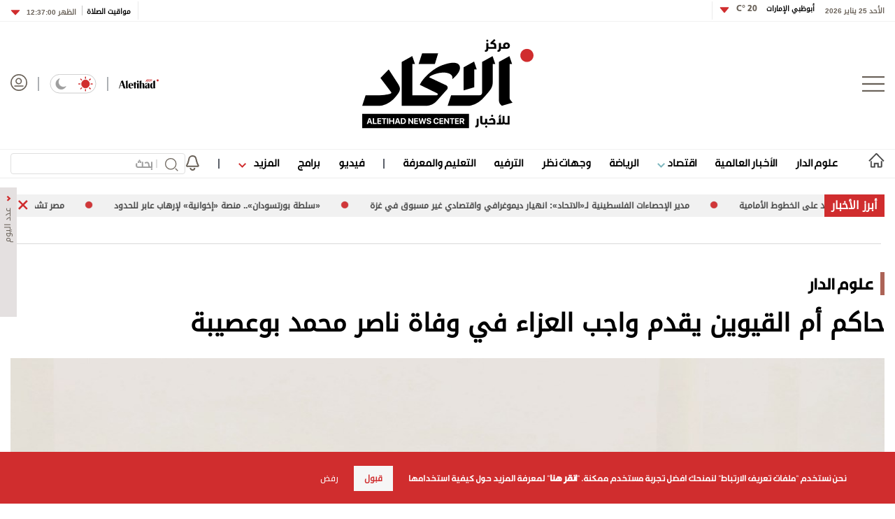

--- FILE ---
content_type: text/html; charset=utf-8
request_url: https://www.aletihad.ae/news/%D8%A7%D9%84%D8%A5%D9%85%D8%A7%D8%B1%D8%A7%D8%AA/4429416/%D8%AD%D8%A7%D9%83%D9%85-%D8%A3%D9%85-%D8%A7%D9%84%D9%82%D9%8A%D9%88%D9%8A%D9%86-%D9%8A%D9%82%D8%AF%D9%85-%D9%88%D8%A7%D8%AC%D8%A8-%D8%A7%D9%84%D8%B9%D8%B2%D8%A7%D8%A1-%D9%81%D9%8A-%D9%88%D9%81%D8%A7%D8%A9-%D9%86%D8%A7%D8%B5%D8%B1-%D9%85%D8%AD%D9%85%D8%AF-%D8%A8%D9%88%D8%B9%D8%B5%D9%8A%D8%A8%D8%A9
body_size: 30283
content:



<!DOCTYPE html>
<html dir="rtl" lang="ar_AR" data-link-detection-type=""
      data-mpapp="50005-230" data-flc="f4790e13-3e3e-11ea-80ee-ac1f6b2153d5__4429416__Web__webdesktop" data-flcsrc="db_write_blob"
      data-machine="PD0LDWK001M4P" data-fcdbwtime="0" data-fctime="0" data-fcdesrze="0" data-fcwritetime="0" data-fcwriteserilize="0">
<head>

    <title>حاكم أم القيوين يقدم واجب العزاء في وفاة ناصر محمد بوعصيبة  -  الاتحاد للأخبار</title>
    
    <meta property="fb:pages" content="102945889772393" />
    <meta property="fb:app_id" content="2972352779470213" />


<meta charset="utf-8" />
<meta http-equiv="Content-Type" content="text/html; charset=UTF-8" />
<meta http-equiv="X-UA-Compatible" content="IE=edge,chrome=1" />
<meta name="viewport" content="width=device-width, initial-scale=1, maximum-scale=1, maximum-scale=1">
<meta name="postid" content="4429416" />


<meta name="twitter:card" content="summary_large_image">
    <meta property="og:url" content="https://www.aletihad.ae/news/الإمارات/4429416/حاكم-أم-القيوين-يقدم-واجب-العزاء-في-وفاة-ناصر-محمد-بوعصيبة" />
    <link href="https://www.aletihad.ae/news/الإمارات/4429416/حاكم-أم-القيوين-يقدم-واجب-العزاء-في-وفاة-ناصر-محمد-بوعصيبة" rel="canonical" />
    <meta name="twitter:domain" content="https://www.aletihad.ae/news/الإمارات/4429416/حاكم-أم-القيوين-يقدم-واجب-العزاء-في-وفاة-ناصر-محمد-بوعصيبة" />

    <meta property="section" content="news" />
    <meta property="article:section" content="news" />
    <meta property="article:category" content="الإمارات" />
    <meta name="keywords" content="أم القيوين,سعود بن راشد المعلا,وكالة أخبار,أخبار سياسية,العالم العربي,كتاب العرب,أخبار العالم,الإمارات" />
    <meta property="og:description" content="قدّم صاحب السمو الشيخ سعود بن راشد المعلا، عضو المجلس الأعلى، حاكم أم القيوين، واجب العزاء، في وفاة ناصر محمد عيسى بوعصيبة آل علي. وأعرب صاحب السمو حاكم أم القيوين، خلال زيارته مجلس العزاء في منطقة الراس بأم القيوين، عن خالص تعازيه وصادق مواساته لأسرة الفق" />
        <meta name="twitter:description" content="قدّم صاحب السمو الشيخ سعود بن راشد المعلا، عضو المجلس الأعلى، حاكم أم القيوين، واجب العزاء، في وفاة ناصر محمد عيسى بوعصيبة آل علي. وأعرب صاحب السمو حاكم أم القيوين، خلال زيارته مجلس العزاء في منطقة الراس بأم القيوين، عن خالص تعازيه وصادق مواساته لأسرة الفق" />
        <meta name="description" content="قدّم صاحب السمو الشيخ سعود بن راشد المعلا، عضو المجلس الأعلى، حاكم أم القيوين، واجب العزاء، في وفاة ناصر محمد عيسى بوعصيبة آل علي. وأعرب صاحب السمو ..." />
        <meta property="og:image" content="https://media.alittihad.ae/store/archive/image/2023/9/16/9652a696-c95b-4c19-aa02-2a423b172ea9.jpeg?width=600" />
        <meta property="og:image:width" content="600" />
        <meta property="og:image:height" content="350" />
        <meta itemprop="thumbnail" content="https://media.alittihad.ae/store/archive/image/2023/9/16/9652a696-c95b-4c19-aa02-2a423b172ea9.jpeg?width=600" />
        <meta name="twitter:image" content="https://media.alittihad.ae/store/archive/image/2023/9/16/9652a696-c95b-4c19-aa02-2a423b172ea9.jpeg?width=600" />
        <meta name="author" content="مركز الاتحاد للأخبار" />
    <meta property="og:type" content="WebSite" />
        <meta property="datepublished" content="2023-09-16T21:21:21Z" />
        <meta property="article:published_time" content="2023-09-16T21:21:21Z" />
    <meta property="terms" content="الإمارات" />
    <meta property="article:category" content="الإمارات" />
        <meta property="og:title" content="حاكم أم القيوين يقدم واجب العزاء في وفاة ناصر محمد بوعصيبة" />
        <meta name="twitter:title" content="حاكم أم القيوين يقدم واجب العزاء في وفاة ناصر محمد بوعصيبة" />



<meta name="twitter:site" content="@aletihadae" />
<meta name="twitter:creator" content="@aletihadae" />

<meta property="og:site_name" content="مركز الاتحاد للأخبار" />
<meta itemprop="inLanguage" content="ar" />
<meta property="article:author" content="https://www.facebook.com/alittihadae" />
    <meta name="generator" content="Mangopulse" />
    <meta property="article:wordcount" content="256" />

<script type="application/ld+json">{
  "@context": "http://schema.org",
  "@type": "WebPage",
  "name": "حاكم أم القيوين يقدم واجب العزاء في وفاة ناصر محمد بوعصيبة",
  "description": "قدّم صاحب السمو الشيخ سعود بن راشد المعلا، عضو المجلس الأعلى، حاكم أم القيوين، واجب العزاء، في وفاة ناصر محمد عيسى بوعصيبة آل علي. وأعرب صاحب السمو حاكم أم القيوين، خلال زيارته مجلس العزاء في منطقة الراس بأم القيوين، عن خالص تعازيه وصادق مواساته لأسرة الفق",
  "identifier": "https://www.aletihad.ae/news/الإمارات/4429416/حاكم-أم-القيوين-يقدم-واجب-العزاء-في-وفاة-ناصر-محمد-بوعصيبة",
  "url": "https://www.aletihad.ae/news/الإمارات/4429416/حاكم-أم-القيوين-يقدم-واجب-العزاء-في-وفاة-ناصر-محمد-بوعصيبة",
  "publisher": {
    "@type": "Organization",
    "name": "مركز الاتحاد للأخبار",
    "logo": {
      "@type": "ImageObject",
      "url": "https://cdn1-m.alittihad.ae/uploads/identity/logo-big.png",
      "height": null,
      "width": null
    }
  }
}</script>
<script type="application/ld+json">{
  "@context": "http://schema.org",
  "@type": "NewsArticle",
  "name": "حاكم أم القيوين يقدم واجب العزاء في وفاة ناصر محمد بوعصيبة",
  "url": "https://www.aletihad.ae/news/الإمارات/4429416/حاكم-أم-القيوين-يقدم-واجب-العزاء-في-وفاة-ناصر-محمد-بوعصيبة",
  "identifier": "https://www.aletihad.ae/news/الإمارات/4429416/حاكم-أم-القيوين-يقدم-واجب-العزاء-في-وفاة-ناصر-محمد-بوعصيبة",
  "headline": "حاكم أم القيوين يقدم واجب العزاء في وفاة ناصر محمد بوعصيبة",
  "description": "قدّم صاحب السمو الشيخ سعود بن راشد المعلا، عضو المجلس الأعلى، حاكم أم القيوين، واجب العزاء، في وفاة ناصر محمد عيسى بوعصيبة آل علي. وأعرب صاحب السمو حاكم أم القيوين، خلال زيارته مجلس العزاء في منطقة الراس بأم القيوين، عن خالص تعازيه وصادق مواساته لأسرة الفق",
  "thumbnailUrl": "https://cdn1-m.alittihad.ae/store/archive/image/2023/9/16/9652a696-c95b-4c19-aa02-2a423b172ea9.jpeg",
  "image": {
    "@type": "ImageObject",
    "url": "https://cdn1-m.alittihad.ae/store/archive/image/2023/9/16/9652a696-c95b-4c19-aa02-2a423b172ea9.jpeg",
    "height": null,
    "width": null
  },
  "datePublished": "2023-09-16T21:21:21Z",
  "dateModified": "2023-09-16T21:21:21Z",
  "publisher": {
    "@type": "Organization",
    "name": "مركز الاتحاد للأخبار",
    "logo": {
      "@type": "ImageObject",
      "url": "https://cdn1-m.alittihad.ae/uploads/identity/logo-big.png",
      "height": null,
      "width": null
    }
  },
  "author": {
    "@type": "Organization",
    "name": "مركز الاتحاد للأخبار",
    "logo": null
  },
  "creator": null,
  "inLanguage": "ar",
  "articleSection": "علوم الدار",
  "keywords": "أم القيوين,سعود بن راشد المعلا",
  "mainEntityOfPage": {
    "@type": "WebPage",
    "@id": "https://www.aletihad.ae/news/الإمارات/4429416/حاكم-أم-القيوين-يقدم-واجب-العزاء-في-وفاة-ناصر-محمد-بوعصيبة"
  }
}</script>

    


<link rel="amphtml" href="https://www.aletihad.ae/amp/news/الإمارات/4429416/حاكم-أم-القيوين-يقدم-واجب-العزاء-في-وفاة-ناصر-محمد-بوعصيبة">


    <link rel="icon" type="image/png" href="//cdn1-m.alittihad.ae/uploads/identity/favicon.png" sizes="32x32" />

    



    <link href="https://static.alittihad.ae/front/Content/Alittihad/fontawesome/css/all.css?v=20251125" rel="stylesheet" />
    <link href="https://static.alittihad.ae/front/Content/Alittihad/owl/assets/owl.carousel.css?v=20251125" rel="stylesheet" />
    <link href="https://static.alittihad.ae/front/Content/Alittihad/owl/assets/owl.theme.default.css?v=20251125" rel="stylesheet" />
    <link href="https://static.alittihad.ae/front/Content/Alittihad/css/bootstrap.min.css?v=20251125" rel="stylesheet" />
    <link href="https://static.alittihad.ae/front/Content/Alittihad/css/all.min.css?v=20251125" rel="stylesheet" />
    

    

    <link rel="stylesheet" href="https://static.alittihad.ae/front/Content/Alittihad/css/custom.css?v=20251125" type="text/css" />

    <script defer type="text/javascript" src="https://z.moatads.com/abudhabiheader270755528037/moatheader.js"></script>
    
    <script src="https://static.alittihad.ae/front/Content/Alittihad/js/jquery.min.js"></script>
    <script src="https://static.alittihad.ae/front/Content/Alittihad/owl/owl.carousel.min.js"></script>
    <script src="https://static.alittihad.ae/front/Content/Alittihad/js/bootstrap.bundle.min.js"></script>
    <script src="https://static.alittihad.ae/front/Content/Alittihad/js/jquery.lazy.min.js"></script>
    <script src="https://static.alittihad.ae/front/Content/shared/js/jquery.cookie.js"></script>
    <script src="https://static.alittihad.ae/front/Content/Alittihad/js/jquery.waypoints.min.js"></script>

    <script src="https://static.alittihad.ae/front/content/Alittihad/js/mangoplayerevents.js"></script>


    
    <script type="text/javascript">
        function loadTrackScript() {
            var cookies = document.cookie.split('; ');
            var editor = false;
            for (var i = 0; i < cookies.length; i++) {
                var parts = cookies[i].split('=');
                if (parts[0] == "octiuser") {
                    editor = true;
                }
            }
            if (true) {

                window.TrackingServer = "//track.alittihad.ae/";
                var url = window.TrackingServer + "TrackView/4429416";
                
                $.ajax({
                    type: "Post",
                    url: url,
                    data: "",
                    dataType: "json"
                });
                


            }
        }
        setTimeout(function () {
            loadTrackScript();
        }, 3000);
    </script>


    

    <script type="text/javascript">

    var JS_RESOURCES = {
        InfiniteScrollSize: 7,
        PagesPrefix: 'الاتحاد للأخبار - ',
        FrontUrl: 'https://www.aletihad.ae',
        PostId: '6e24c064-54cf-11ee-a6a9-0022480cfec6',
        CommunityUrl: 'https://engage.alittihad.ae/',
        FavoritePageTitle: 'المفضلة',
        MiscFavoritePageTitle: '',
        GoogleMapsApiKey: 'AIzaSyDRSoJwAKbEuSzjryZP02qqYM_hixZoX9I',
        FacebookAppId: '2972352779470213',
        TextFormatMsg: 'البريد الإكتروني غير صحيح',
        WrongUsernameOrPassword: 'إسم مستخدم أو كلمة سر خطأ',
        VerifyAccount: 'تأكيد الحساب',
        UserDoesntExist: 'هذا المستخدم غير موجود',
        CheckEmail: 'Check Email',
        WaitThenTry: 'إنتظر ثم جرب',
        Direction: 'rtl',
        ZonesUrl: '/RenderView',
        NewsletterSuccessMsg: 'تم إرسال النشرة الالكترونية',
        NewsletterFailureMsg: 'فشل إرسال النشرة الالكترونية',
        FailureMsg: 'فشلت العملية. الرجاء المحاولة مجددا',
        RequiredFieldsMsg: 'هذه الخانة مطلوبة',
        FacebookURL: '',
        InstagramURL: '',
        
        Delete: 'حذف',
        Report: 'تقرير ',
        Like: 'أغحبني',
        Dislike: 'لا يعجبني',
        PleaseSignIn: 'الرجاء تسجيل الدخول قبل المشاركة',
        PasswordsNotMatching: 'كلمة السر غير مطابقة',
        AwaitingConfirmation: 'الحساب بانتظار التفعيل',
        UsernameExists: 'هذا المستخدم موجود مسبقاً',
        ErrorMessage: 'لقد حصل خطأ',
        IncorrectEmailFormat: 'Incorrect Email Format',
        MissingFieldsMsg: 'Missing Fields Message',
        SomethingWrong: 'حصا خطأ ما',
        SuccessMessage: 'تسجيل ناجح',
        CommentError: 'خطأ في التعليق',
        LoadMore: 'المزيد',
        NoMoreData: 'لا يوجد المزيد',
        Token: 'dyIVEA-UZSKXRQRowUrX0CA2JBFp5gFNVkYYoVrD7q8pUlFip8AlAo-6WAizor6MJQ-W26U1s9ZOgx2T_pv7QTKuEYs1:VYyfen1YwLFoACKhfFMqeXyq7JtCfkVLvSgdfxeJuF1ei16uz-Oye3TzXH-7l-EoaxDpy0KrtI7C9gOlO-1KsHSZD9A1',
        SearchEngineURL: 'https://search.alittihad.ae',
        LikeEnum: 10,
        DislikeEnum: 20,
        ReportEnum: 30,
        FavEnum: 50,
        PendingStatus: 10,
        FirebaseConfigs : {
  "ApiKey": "AIzaSyBTHskorYWURvj2NX7kMj9sHZ93Ljsub0w",
  "AuthDomain": "ittihad-3a7de.firebaseapp.com",
  "DatabaseUrl": "https://ittihad-3a7de.firebaseio.com",
  "ProjectId": "ittihad-3a7de",
  "StorageBucket": "ittihad-3a7de.appspot.com",
  "MessagingSenderId": "595764810857",
  "AppId": "1:595764810857:web:8c135ec803b2f347a27ef8"
},
        LazyLoad: true,
        ThanksForParticipating: 'Thanks For Participating',
        PleaseChoose: 'Please Choose',
        MaxVotesReached: 'تم الوصول إلى الحد الأقصى من الأصوات',
        EmailType: '70',
        FillEmptyFields: 'Fill Empty Fields',
        AccountUpdated: 'Account Updated',
        AccountUpdateFailed: 'Account Update Failed',
        NoMediaFilesAvailable: 'No Media Files Available',
        WillBeAvailableSoon: 'Will Be Available Soon',
        FillRequiredData: 'Fill Required Data',
        PleaseCheckRecaptcha: 'Please Check Recaptcha',
        ErrorOccurred: 'Error Occurred',
        ApiUrl: 'https://api.alittihad.ae',
        Register_InvalidEmail: 'البريد الالكتروني غير صحيح',
        Register_InvalidUsername: 'اسم المستخدم غير صحيح',
        Register_InvalidPassword: 'كلمة المرور غير صحيحة',
        Register_InvalidFirstName: 'الاسم الشخصي غير صحيح',
        Register_InvalidLastName: 'الاسم العائلي غير صحيح',
        Register_InvalidPhoneNumber: 'رقم الهاتف غير صحيح',
        Register_InvalidPhoto: 'الصورة غير صحيحة',
        Register_InvalidBirthDate: 'تاريخ الميلاد غير صحيح',
        Register_InvalidCountry: 'بلد الإقامة غير صحيح',
        UserAlreadyExists: 'هذا المستخدم موجود مسبقاً'
    }
</script>


    

<script>
    var signal = {
        "User": {
            "UserId": null,
            "isLoggedIn": false,
            "EmailHash": null,
            "Gender": null,
            "Age": null,
            "Country": ""
        },
        "Content": {
            "ContentCategoryLevel1": "",
            "Subsection": null,
            "Keywords": [],
            "ArticleId": null,
            "ArticleTitle": null,
            "ArticleAuthorName": null,
            "ArticlePublishDate": null,
            "ContentType": "",
            "IsVideo": false,
            "VideoTitle": null,
            "VideoLength": null,
            "SearchTerm": null,
            "Techtype": "Web",
            "Lang": "en"
        },
        "Page": {
            "ChannelLevel1": ""
        }
    };
</script>
    <script type="text/javascript">
        window.MANGO_USER_ID_COOKIE = 'mango_uid2';
        window.MANGO_USER_LOCATION_COOKIE = 'mango_loc';

        function getCHParameterByName(name, url = window.location.href) {
            name = name.replace(/[\[\]]/g, '\\$&');
            var regex = new RegExp('[?&]' + name + '(=([^&#]*)|&|#|$)'),
                results = regex.exec(url);
            if (!results) return null;
            if (!results[2]) return '';
            return decodeURIComponent(results[2].replace(/\+/g, ' '));
        }

        function readUserCookie(name) {
            var values = document.cookie.split('; ');
            var cookies = {};

            for (var i = values.length - 1; i >= 0; i--) {
                var value = values[i].split('=');
                cookies[value[0]] = value[1];
            }

            return cookies[name];
        }

        //function playerSegsPerm() {
        //    var playerSegsPerm = JSON.parse(localStorage._pdfps || '[]').slice(0, 250).join(',');
        //    return playerSegsPerm;
        //}

        var dl = {
  "User": {
    "UserId": null,
    "Country": null
  },
  "Content": {
    "Topic": "الإمارات",
    "sTopic": null,
    "Keywords": [
      "أم القيوين",
      "سعود بن راشد المعلا"
    ],
    "ArticleId": "6e24c064-54cf-11ee-a6a9-0022480cfec6",
    "ArticleTitle": "حاكم أم القيوين يقدم واجب العزاء في وفاة ناصر محمد بوعصيبة",
    "ArticleAuthorName": "مركز الاتحاد للأخبار",
    "ArticlePublishDate": "2023-09-17T01:21:21+04:00",
    "ContentType": "Image",
    "PostType": "news",
    "SearchTerm": null,
    "Platform": "web",
    "isVideo": false,
    "TurnOffVideoAds": false,
    "show_ID": null,
    "show_name": null
  },
  "Page": {
    "ChannelLevel1": "Emirates"
  }
};
        dl.User = {};
        dl.User.UserId = readUserCookie(MANGO_USER_ID_COOKIE);
        dl.User.Country = readUserCookie(MANGO_USER_LOCATION_COOKIE);
        var mviParam = getCHParameterByName("mvi");
        var searchParam = getCHParameterByName("q");


        dl.Content = dl.Content || {};

        if (mviParam) {
            dl.Content.ArticleId = mviParam;
        }

        if (searchParam) {
            dl.Content.SearchTerm = searchParam;
        }

        dl.Content.Lang = "ar";

        signal = dl;
        var postSignals = {}; // signals dictionary

        postSignals['4429416'] = signal;

    

             

        //permutive video mangomolo
        custom_ads = {}
        var contentRecord = dl.Content;
        var description_url = window.location.href;
        var adId = '/5730/alittihad/video_preroll';
        var articleid = contentRecord.ArticleId;
        var topic = contentRecord.Topic;
        var stopic = contentRecord.sTopic;
        var platform = contentRecord.Platform;
        var posttype = contentRecord.PostType;
        var keywords = contentRecord.Keywords;
        var show_ID = contentRecord.show_ID;
        var show_name = contentRecord.show_name;
        //var permutiveKey = playerSegsPerm();
        var season = '';
        var episode = '';
        var genre = '';
        var SearchTerm = contentRecord.SearchTerm;
        var correlator = (new Date()).getTime();


        var cust_params = 'ArticleAuthorName=' + contentRecord.ArticleAuthorName +
            '&ArticleId=' + contentRecord.ArticleId +
            '&ArticlePublishDate=' + contentRecord.ArticlePublishDate +
            '&ArticleTitle=' + contentRecord.ArticleTitle +
            '&ContentType=' + contentRecord.ContentType +
            '&keywords=' + keywords +
            '&Platform=' + platform +
            '&PostType=' + posttype +
            '&SearchTerm=' + SearchTerm +
            '&Topic=' + topic +
            '&genre=' + genre ;


        var adsurl =
            'https://pubads.g.doubleclick.net/gampad/ads?iu=' + adId +
            '&description_url=' + description_url +
            '&tfcd=0&npa=0&sz=300x250%7C300x600%7C320x50%7C640x360%7C728x90%7C970x250&min_ad_duration=5000&max_ad_duration=30000&gdfp_req=1&output=vast&unviewed_position_start=1&env=vp&impl=s&correlator=' + correlator +
            '&cust_params=' + encodeURIComponent(cust_params);

        //console.log(adsurl);
        var base64AdsUrl = btoa(adsurl);

        window.MANGOMOLO_CUSTOM_ADS_URL = '&custom_ads=' + base64AdsUrl;

        console.log(window.MANGOMOLO_CUSTOM_ADS_URL);

        window.MANGOMOLO_VIDEO_ADS_ENV = 'v1';


        document.addEventListener("removeNative", function () {
            console.log('removeNative');
            var slot = $("#GPT_NATIVE");
            var isEmpty = true;
            
            if (slot.parents(".slick-track").length) {
                var slider = slot.parents(".slick-initialized.slick-slider");
                if (slider.length !== 0) {
                    if (isEmpty) {
                        try {
                            $.each(slider[0].slick.$slides, function (index, slide) {
                                if (slide.classList.contains('ad-wrapper-native'))
                                    slider[0].slick.removeSlide(index);
                            });
                        } catch (err) {
                            slot.parents(".blocks-grid-col.ad-wrapper").remove();
                            console.log(err);
                        }
                    }
                }
            } else if (isEmpty && slot.parents(".blocks-grid-col.ad-wrapper").length) {
                slot.parents(".blocks-grid-col.ad-wrapper").remove();
            }

            
            var slot2 = $("#NativeHomepage");
            if (isEmpty && slot2.parents(".kd-row").length) {
                slot2.remove();
            }

            var slot3 = $("#NativeArticle");
            if (isEmpty && slot3.parents(".kd-row").length) {
                slot3.remove();
            }
        });
    </script>
    <style>
        #GPT_LB, #GPT_LB1, #GPT_LB2, #GPT_LB3, #GPT_LB4, #GPT_LB5, #GPT_LB6, #GPT_LB7, #gpt_leaderboard_billboard, #gpt_2ndleaderboard-billboard {
            min-height: 90px;
        }

        #gpt_2ndleaderboard-billboard {
            min-height: 100px;
        }

        #GPT_MPU, #gpt_mpu, #gpt_half_page {
            min-height: 250px;
        }

        @media only screen and (max-width: 768px) {
            #GPT_LB, #GPT_LB, #GPT_LB1, #GPT_LB2, #GPT_LB3, #GPT_LB4, #GPT_LB5, #GPT_LB6, #GPT_LB7, #gpt_leaderboard_billboard {
                min-height: 100px;
            }
        }

        @media only screen and (min-width: 768px) {
            #gpt_2ndleaderboard-billboard, #gpt_leaderboard_billboard {
                min-height: 90px;
            }
        }

        #GPT_MPU_MobileOnly {
            min-height: 250px;
        }
    </style>

    

    <link rel="preconnect" href="https://tags.crwdcntrl.net">
<link rel="preconnect" href="https://bcp.crwdcntrl.net">
<link rel="preconnect" href="https://c.ltmsphrcl.net">
<link rel="dns-prefetch" href="https://tags.crwdcntrl.net">
<link rel="dns-prefetch" href="https://bcp.crwdcntrl.net">
<link rel="dns-prefetch" href="https://c.ltmsphrcl.net">

<link rel="preconnect" href="https://bcp.st.crwdcntrl.net">
<link rel="dns-prefetch" href="https://bcp.st.crwdcntrl.net">
<link rel="preconnect" href="https://c.st.ltmsphrcl.net">
<link rel="dns-prefetch" href="https://c.st.ltmsphrcl.net">
<script>
    ! function () {
        var lotameClientId = '16957';
        var lotameTagInput = {
            data: {},
            config: {
                clientId: Number(lotameClientId)
            }
        };

        // Lotame initialization
        var lotameConfig = lotameTagInput.config || {};
        var namespace = window['lotame_' + lotameConfig.clientId] = {};
        namespace.config = lotameConfig;
        namespace.data = lotameTagInput.data || {};
        namespace.cmd = namespace.cmd || [];
    }();
</script>

<script async src="https://tags.crwdcntrl.net/lt/c/16957/lt.min.js"></script>

</head>

<body class="articlepage rtl light" data-page-name="News Details">

    
    


<section class="light-brd top-header-section header-container">
    <div class="top-header-container container ">
        <div class="right appFont_regular">
            <span class="datetime appFont_bold ml15">الأحد 25 يناير 2026</span>
            
            <a href="/weather" class="city appFont_bold" style="margin-top:-6px">
                أبوظبي الإمارات
                <span class="temperature itihadhead m-r-10">
                    <span>

                    </span>
                </span>
            </a>
            
            <div class="dropdown" style="margin-top:-3px">
                <a class="temperature itihadhead" data-toggle="dropdown" aria-haspopup="true" aria-expanded="false">
                    
                    <img class="arr10" src="https://static.alittihad.ae/front/Content/Alittihad/img/dropdown.svg">
                </a>
                <div class="dropdown-menu weatherdrop">
                    <div class="weatherdp">
                        <div class="weathertext" id="dubai">دبي <span>°C</span></div>
                    </div>
                    <span class="weatherdpsep"></span>
                    <div class="weatherdp">
                        <div class="weathertext" id="sharjah">الشارقة <span>°C</span></div>
                    </div>
                    <span class="weatherdpsep"></span>
                    <div class="weatherdp">
                        <div class="weathertext" id="al-ain">العين <span>°C</span></div>
                    </div>
                    <span class="weatherdpsep"></span>
                    <div class="weatherdp">
                        <div class="weathertext" id="Ajman">عجمان <span>°C</span></div>
                    </div>
                    <span class="weatherdpsep"></span>
                    <div class="weatherdp">
                        <div class="weathertext" id="Ras-Al-Khaimah">رأس الخيمة<span>°C</span></div>
                    </div>
                    <span class="weatherdpsep"></span>
                    <div class="weatherdp">
                        <div class="weathertext" id="Fujairah">الفجيرة<span>°C</span></div>
                    </div>
                    <span class="weatherdpsep"></span>
                    <div class="weatherdp">
                        <div class="weathertext" id="Umm-al-Quwain">أم القيوين<span>°C</span></div>
                    </div>

                </div>
            </div>
            <div class="vertical-divider"></div>
        </div>

        <div class="left appFont_regular">
            <div class="vertical-divider ml10"></div>
            <a href="/prayer">
                <span class="prayer appFont_bold">
                    مواقيت الصلاة
                </span>
            </a>
            <div class="bar2"></div>
            <div class="dropdown">
                <a href="javasxript:;" class="prayer-time appFont_bold" data-toggle="dropdown" aria-haspopup="true"
                   aria-expanded="false">
                    <span class="selected-time">
                    </span>
                    <img class="arr6" src="https://static.alittihad.ae/front/Content/Alittihad/img/dropdown.svg">
                </a>
                <div class="dropdown-menu m-t-5 weatherdrop">

                    <span class="weatherdpsep"></span>
                    <div class="weatherdp">
                        <div class="weathertext">الفجر <span class="fajr"></span></div>
                    </div>

                    <span class="weatherdpsep"></span>
                    <div class="weatherdp">
                        <div class="weathertext">الظهر <span class="zuhr"></span></div>
                    </div>
                    <span class="weatherdpsep"></span>
                    <div class="weatherdp">
                        <div class="weathertext">العصر <span class="asr"></span></div>
                    </div>
                    <span class="weatherdpsep"></span>
                    <div class="weatherdp">
                        <div class="weathertext ">المغرب <span class="maghrib"></span></div>
                    </div>
                    <span class="weatherdpsep"></span>
                    <div class="weatherdp">
                        <div class="weathertext ">العشاء <span class="isha"></span></div>
                    </div>

                </div>

            </div>
        </div>



    </div>
</section>



    
<section class="header-container">
        

        <div class="">





<div class="container">
    <div class="header row no-gutters">
        <div class="col-3" style="justify-content: flex-start;">
            <img src="/Content/Alittihad/img/menu-button.png" class="menu-button" />
        </div>
        <div class="col-6" style="justify-content: center;">
            <a href="/" title="مركز الاتحاد للأخبار">
                <img src="https://static.alittihad.ae/front/Content/Alittihad/img/logo-mobile.svg" class="logo logo-mobile" />
                <img src="https://static.alittihad.ae/front/Content/Alittihad/img/logo-ipad.svg" class="logo logo-ipad" />
                <img src="https://static.alittihad.ae/front/Content/Alittihad/img/logo-ipad-pro.svg" class="logo logo-ipad-pro" />
                <img src="https://static.alittihad.ae/front/Content/Alittihad/img/logo-desktop.svg" class="logo logo-desktop" />
            </a>
        </div>
        
        <div class="col-3" style="justify-content: flex-end;">
            <a href="https://en.aletihad.ae" class="mt4 top-icons">
                <img src="https://static.alittihad.ae/front/Content/Alittihad/img/logo-en.svg" width="57" class="logominiheader">
            </a>
            <img src="https://static.alittihad.ae/front/Content/Alittihad/img/bluebar.png" class="top-icons" style="margin: 4px 15px; opacity: 0.5;">
            <div class="mode-toogle">
                <img src="https://static.alittihad.ae/front/Content/Alittihad/img/lightMode.svg" class="hideondark " onclick="toggleMode() " style="cursor: pointer; ">
                <img src="https://static.alittihad.ae/front/Content/Alittihad/img/lightMode2.svg" class="showondark " onclick="toggleMode() " style="cursor: pointer; ">
            </div>
            <img src="https://static.alittihad.ae/front/Content/Alittihad/img/bluebar.png" class="top-icons" style="margin: 4px 15px; opacity: 0.5;">
            <a id="avatarLogIn" href="/login">
                <img src="https://static.alittihad.ae/front/Content/Alittihad/img/avatar.svg" class="avatar top-icons" style="width: 24px;">
            </a>
            <div class="search-profile-toogle">
                <a href="/search"><img src="https://static.alittihad.ae/front/Content/Alittihad/img/search.svg" class="search"></a>
                <a id="avatarLogInMobile" href="/login">
                    <img src="https://static.alittihad.ae/front/Content/Alittihad/img/avatar.svg" class="avatar">
                </a>
            </div>
        </div>
    </div>
</div>


<div id="menumain" class="menumain hide-desktop-layout  light-brdtop">
    <div class=" container">
        <div class="menuitems">
            <ul class="mainnav">

                                <li class=" homelink">
                                    <a href="/">
                                        <img src="https://static.alittihad.ae/front/Content/Alittihad/img/homeicon.svg" width="23" class="home" />
                                        <img src="https://static.alittihad.ae/front/Content/Alittihad/img/home-icons-dark.svg" width="23" class="darkhome2" />
                                    </a>
                                </li>
                                <li class="logomheader">
                                    <a href="javascript:;" class="mt4">
                                        <img src="https://static.alittihad.ae/front/Content/Alittihad/img/menu-button.png" height="20" class="menu-button">
                                    </a>
                                </li>
                                <li class="logomheader">
                                    <a href="/" class="mt4">
                                        <img src="https://static.alittihad.ae/front/Content/Alittihad/img/logo.svg" width="57" class="logominiheader">
                                    </a>
                                </li>
                            <li class="">
                                <a href="/category/الإمارات">علوم الدار</a>
                            </li>
                            <li class="">
                                <a href="/category/عربي-ودولي">الأخبار العالمية</a>
                            </li>
                            <li>
                                <a href="javascript:;" onclick="ToggleDropEconomics();"> اقتصاد <img src="https://static.alittihad.ae/front/Content/Alittihad/img/arrowdown-economics.svg" class="ml7-economics"></a>
                            </li>
                            <li class="">
                                <a href="/category/الرياضي">الرياضة</a>
                            </li>
                            <li class="">
                                <a href="/opinion">وجهات نظر</a>
                            </li>
                            <li class="">
                                <a href="/category/دنيا">الترفيه</a>
                            </li>
                            <li class="">
                                <a href="/category/ثقافة">التعليم والمعرفة</a>
                            </li>
                                <li>
                                    <img src="https://static.alittihad.ae/front/Content/Alittihad/img/bluebar.png" class="bbar" />
                                </li>
                            <li class="">
                                <a href="/video">فيديو</a>
                            </li>
                            <li class="">
                                <a href="/program">برامج</a>
                            </li>
                            <li>
                                <a href="javascript:;" onclick="ToggleDrop();"> المزيد <img src="https://static.alittihad.ae/front/Content/Alittihad/img/arrowdown.svg" class="ml7"></a>
                            </li>
                                <li>
                                    <img src="https://static.alittihad.ae/front/Content/Alittihad/img/bluebar.png" class="bbar" />
                                </li>
                                <li style="margin-left: 0;">
                                    <img src="/Content/Alittihad/img/bell.svg" class="belt" onclick="openNotificationTopics()" />
                                </li>
                <li style="float: left;margin-left: 0;">
                    <div class="search-result-page research box">
                        <form id="formBarSearch" action="/search" class="research box">
                            <img onclick="$('#formBarSearch').submit()" src="https://static.alittihad.ae/front/Content/Alittihad/img/search.svg" class="search-img" style="top: 7px;right: 10px;width: 19px;">
                            <div class="v-line" style="right: 40px;"></div>
                            <input id="query" name="q" type="text" size="20" value="" placeholder="بحث" style="width: 250px;padding: 0 46px 0 10px; height: 30px;font-size: 1rem; ">
                            <input type="hidden" name="section" value="" id="searchSection"> <input type="hidden" name="types" value="" id="searchTypes"> <img src="https://static.alittihad.ae/front/Content/Alittihad/img/search/clear.svg" onclick="clear()" class="clear">
                        </form>
                    </div>
                </li>
                
            </ul>
        </div>
    </div>

    <div class="mazid_drop2">
        <div class="">
            <div class="mazidcon2">
                <a href="/photo-album">قصة صورة</a>
                <a href="/infograph">إنفوجراف</a>
                <a href="/caricature">كاريكتير</a>
                <a href="/podcasts">بودكاست</a>
                
            </div>
        </div>
    </div>
    <div class="mazid_drop_economics2">
        <div class="">
            <div class="mazidcon_economics2">
                <a href="/category/الاقتصادي">أخبار اقتصادية</a>
                <a href="/market">أسواق</a>
                <a href="/stock">أسهم</a>
                <a href="/currencies">عملات</a>
                <a href="/commodity">سلع</a>
            </div>
        </div>
    </div>
</div>
<script type="text/javascript">
    function openNotificationTopics() {
        //to be changed
        var token = readCookie(window.MANGO_USER_TOKEN);
        if (token) {
            window.location.href = "/notifications";
        } else {
            window.location.href = "/public-notifications";

        }
    }
</script>


<div class="footer-menu-container appFont_regular" style="width: 0!important;" id="style-1">

    <div class="footer-menu-body ">

        <img src="https://static.alittihad.ae/front/Content/Alittihad/img/close.svg " class="footer-close " onClick="closeMenu() ">

        <div class="footer-menu-list ">

            
                        <div id="burgerLogin" class="footer-login-block ">
                            <img alt="" src="/Content/Alittihad/img/avatar-light.png" class="avatar1 ">
                            <img alt="" src="/Content/Alittihad/img/avatar-dark.png" class="avatar2 ">
                            <a href="/login" class="footer-text ">تسجيل الدخول</a>
                        </div>
                        <div class="footer-divider "></div>
                        <div class="footer-list-item m-b-20 ">
                            <a href="/"><img src="https://static.alittihad.ae/front/Content/Alittihad/img/homeicon.svg " class="footer-home-icon home1 "></a>
                            <a href="/"><img src="https://static.alittihad.ae/front/Content/Alittihad/img/whitehome.svg " class="footer-home-icon home2 "></a>
                        </div>
                            <div class="footer-list-item ">
                                <a href="/category/الإمارات">علوم الدار</a>
                            </div>
                            <div class="footer-list-item ">
                                <a href="/category/عربي-ودولي">الأخبار العالمية</a>
                            </div>
                            <div class="footer-list-item ">
                                <i class="fas fa-angle-down ard "></i>
                                <a href="javascript:;">اقتصاد</a>
                                <div class="footer-sub-list ">
                                        <a href="/category/الاقتصادي">أخبار اقتصادية</a>
                                        <a href="/market">أسواق</a>
                                        <a href="/stock">أسهم</a>
                                        <a href="/currencies">عملات</a>
                                        <a href="/commodity">سلع</a>
                                </div>
                            </div>
                            <div class="footer-list-item ">
                                <a href="/category/الرياضي">الرياضة</a>
                            </div>
                            <div class="footer-list-item ">
                                <a href="/opinion">وجهات نظر</a>
                            </div>
                            <div class="footer-list-item ">
                                <a href="/category/دنيا">الترفيه</a>
                            </div>
                            <div class="footer-list-item ">
                                <a href="/category/ثقافة">التعليم والمعرفة</a>
                            </div>
                            <div class="footer-list-item ">
                                <a href="/category/الذكاء-الاصطناعي">الذكاء الاصطناعي</a>
                            </div>
                        <div class="footer-divider "></div>
                            <div class="footer-list-item ">
                                <i class="fas fa-angle-down ard "></i>
                                <a href="javascript:;">تغطيات</a>
                                <div class="footer-sub-list ">
                                        <a href="/coverage/4301388/زيارة-رئيس-الدولة-إلى-فرنسا">زيارة رئيس الدولة إلى فرنسا</a>
                                        <a href="/coverage/4287847/معرض-أبوظبي-الدولي-للكتاب">معرض أبوظبي الدولي للكتاب</a>
                                        <a href="/coverage/4286571/تغطية-مباشرة">محمد بن زايد رئيساً للدولة</a>
                                        <a href="/coverage/4286392/خليفة-بن-زايد-في-ذمة-الله">خليفة بن زايد في ذمة الله</a>
                                        <a href="/coverage/4284276/الذكرى-الـ-46-لتوحيد-القوات-المسلحة">ذكرى توحيد القوات المسلحة الإماراتية</a>
                                        <a href="/coverage/4284266/أزمة-أوكرانيا">الأزمة الأوكرانية</a>
                                        <a href="/coverage/4111437/مسبار-الأمل">مسبار الأمل</a>
                                        <a href="/coverage/3982716/covid-19">تغطية خاصة حول فيروس كورونا</a>
                                </div>
                            </div>
                            <div class="footer-list-item ">
                                <a href="/video">فيديو</a>
                            </div>
                            <div class="footer-list-item ">
                                <a href="/podcasts">بودكاست</a>
                            </div>
                            <div class="footer-list-item ">
                                <a href="/infograph">إنفوجراف</a>
                            </div>
                            <div class="footer-list-item ">
                                <a href="/photo-album">قصة صورة</a>
                            </div>
                            <div class="footer-list-item ">
                                <a href="/caricature">كاريكتير</a>
                            </div>
                            <div class="footer-list-item ">
                                <a href="/program">برامج</a>
                            </div>
                            <div class="footer-list-item ">
                                <a href="/newspaper/archive">عدد اليوم</a>
                            </div>
                        <div class="footer-divider "></div>
                            <div class="footer-list-item ">
                                <a href="/prayer">مواقيت الصلاة</a>
                            </div>
                            <div class="footer-list-item ">
                                <a href="/weather">الأحوال الجوية</a>
                            </div>
            <div class="footer-divider " style="width: 200px; "></div>
            <div style="width:200px">
                <div class="hubc ">
                    <a href="https://en.aletihad.ae" target="_blank">
                        <img src="https://static.alittihad.ae/front/Content/Alittihad/img/logo-en.svg" class="mbawab hideondark" />
                        <img src="https://static.alittihad.ae/front/Content/Alittihad/img/logo-en-dark.svg" class="mbawab showondark" />
                    </a>
                </div>
                <div class="footer-divider " style="width: 200px; "></div>
                <img src="https://static.alittihad.ae/front/Content/Alittihad/img/lightMode.svg " class="hideondark " onClick="toggleMode() "
                     style="padding: 6px 55px;cursor: pointer; ">
                <img src="https://static.alittihad.ae/front/Content/Alittihad/img/lightMode2.svg " class="showondark " onClick="toggleMode() "
                     style="padding: 6px 55px;cursor: pointer; ">
                <div class="footer-divider " style="width: 200px; "> </div>
                <div class="footer-list-footer txt-center-webkit">
                    <div class="footer-logo ">
                        <a href="/"> <img src="https://static.alittihad.ae/front/Content/Alittihad/img/logo.svg " class="footerlogo" width="100"></a>
                    </div>
                    <div class="social-media dark-menu-item">
                        <a target="_blank" class=" social-icon " href="https://www.facebook.com/alittihadae">
                            <img src="https://static.alittihad.ae/front/Content/Alittihad/img/facebook.png " />
                        </a>
                        <a target="_blank" class="social-icon " href="https://x.com/aletihadae">
                            <img src="https://static.alittihad.ae/front/Content/Alittihad/img/twitter.png " />
                        </a>
                        <a target="_blank" class="social-icon " href="https://instagram.com/aletihadae">
                            <img src="https://static.alittihad.ae/front/Content/Alittihad/img/instagram.png " />
                        </a>
                        
                    </div>
                    <div class="social-media white-menu-item ">
                        <a target="_blank" class="social-icon " href="https://www.facebook.com/alittihadae">
                            <img src="https://static.alittihad.ae/front/Content/Alittihad/img/facebook-white.svg " />
                        </a>
                        <a target="_blank" class="social-icon " href="https://x.com/aletihadae">
                            <img src="https://static.alittihad.ae/front/Content/Alittihad/img/twitter.svg " />
                        </a>
                        <a target="_blank" class="social-icon " href="https://instagram.com/aletihadae">
                            <img src="https://static.alittihad.ae/front/Content/Alittihad/img/instgram-white.svg " />
                        </a>
                        
                    </div>
                    <div class="footer-stores ">

                        <a href="https://apps.apple.com/us/app/al-ittihad-%D8%A7%D9%84%D8%A7%D8%AA%D8%AD%D8%A7%D8%AF/id987908202" target="_blank"><img src="https://static.alittihad.ae/front/Content/Alittihad/img/Apple Badge.png"></a>
                        <a href="https://play.google.com/store/apps/details?id=com.aletihadnew.distribution&hl=en" target="_blank"><img src="https://static.alittihad.ae/front/Content/Alittihad/img/google badge.png"></a>
                    </div>
                </div>
            </div>
        </div>
    </div>

</div>        </div>

</section>
<div class="mazid_drop">
    <div class="container">
        <div class="mazidcon">
            <a href="/photo-album">قصة صورة</a>
            <a href="/infograph">إنفوجراف</a>
            <a href="/caricature">كاريكتير</a>
            <a href="/podcasts">بودكاست</a>
            
        </div>
    </div>
</div>
<div class="mazid_drop_economics">
    <div class="container">
        <div class="mazidcon_economics">
            <a href="/category/الاقتصادي">أخبار اقتصادية</a>
            <a href="/market">أسواق</a>
            <a href="/stock">أسهم</a>
            <a href="/currencies">عملات</a>
            <a href="/commodity">سلع</a>
        </div>
    </div>
</div>


        <div class="content-container">
            

            
            
            

<div class="">
    

        <div class="">






<div class=" hide-ticker">
    <div class="container" style="padding-top:23px">
        <div class="">

            <div class="ticker-wrap">
                <div class="ticker__item-label">أبرز الأخبار</div>
                <div class="close-and-timeline-container">
                    <div class="close2">
                        <img src="https://static.alittihad.ae/front/Content/Alittihad/img/close.svg" />
                    </div>
                    <div class="ticker twitter-timeline-container newsTicker">
                        <div class="ticker__items">
                                <a class="ticker__item" target="_blank" href="https://www.aletihad.ae/news/عربي-ودولي/4639685/الرئيس-الأوكراني--محادثات-أبوظبي-شاملة-والأجواء--بناءة">
                                    <span> <img src="https://static.alittihad.ae/front/Content/Alittihad/img/minilogo.png" class="newstlogo" /></span>
                                    <span class="tickerText">
                                        الرئيس الأوكراني: محادثات أبوظبي شاملة والأجواء &#171;بناءة&#187;
                                    </span>
                                </a>                               
                                <a class="ticker__item" target="_blank" href="https://www.aletihad.ae/news/عربي-ودولي/4639687/القوات-السورية-و-قسد--تحتشد-على-الخطوط-الأمامية">
                                    <span> <img src="https://static.alittihad.ae/front/Content/Alittihad/img/minilogo.png" class="newstlogo" /></span>
                                    <span class="tickerText">
                                        القوات السورية و&#171;قسد&#187; تحتشد على الخطوط الأمامية
                                    </span>
                                </a>                               
                                <a class="ticker__item" target="_blank" href="https://www.aletihad.ae/news/عربي-ودولي/4639692/مدير-الإحصاءات-الفلسطينية-لـ-الاتحاد---انهيار-ديموغرافي-واقت">
                                    <span> <img src="https://static.alittihad.ae/front/Content/Alittihad/img/minilogo.png" class="newstlogo" /></span>
                                    <span class="tickerText">
                                        مدير الإحصاءات الفلسطينية لـ&#171;الاتحاد&#187;: انهيار ديموغرافي واقتصادي غير مسبوق في غزة
                                    </span>
                                </a>                               
                                <a class="ticker__item" target="_blank" href="https://www.aletihad.ae/news/عربي-ودولي/4639686/-سلطة-بورتسودان----منصة--إخوانية--لإرهاب-عابر-للحدود">
                                    <span> <img src="https://static.alittihad.ae/front/Content/Alittihad/img/minilogo.png" class="newstlogo" /></span>
                                    <span class="tickerText">
                                        &#171;سلطة بورتسودان&#187;.. منصة &#171;إخوانية&#187; لإرهاب عابر للحدود
                                    </span>
                                </a>                               
                                <a class="ticker__item" target="_blank" href="https://www.aletihad.ae/news/عربي-ودولي/4639694/مصر-تشدد-على-دعم-لجنة-إدارة-غزة-الفلسطينية-وتنفيذ-المرحلة-ال">
                                    <span> <img src="https://static.alittihad.ae/front/Content/Alittihad/img/minilogo.png" class="newstlogo" /></span>
                                    <span class="tickerText">
                                        مصر تشدد على دعم لجنة إدارة غزة الفلسطينية وتنفيذ المرحلة الثانية
                                    </span>
                                </a>                               
                                <a class="ticker__item" target="_blank" href="https://www.aletihad.ae/news/عربي-ودولي/4639682/بعد-خروج-أميركا-من-المنظمة---كاليفورنيا-تنضم-لشبكة--الصحة-ال">
                                    <span> <img src="https://static.alittihad.ae/front/Content/Alittihad/img/minilogo.png" class="newstlogo" /></span>
                                    <span class="tickerText">
                                        بعد خروج أميركا من المنظمة.. كاليفورنيا تنضم لشبكة &#171;الصحة العالمية&#187;
                                    </span>
                                </a>                               
                                <a class="ticker__item" target="_blank" href="https://www.aletihad.ae/news/عربي-ودولي/4639690/-أوتشا---240-قتيلا-و4-آلاف-إصابة-بالضفة-خلال-2025">
                                    <span> <img src="https://static.alittihad.ae/front/Content/Alittihad/img/minilogo.png" class="newstlogo" /></span>
                                    <span class="tickerText">
                                        &#171;أوتشا&#187;:&#160;240 قتيلاً و4 آلاف إصابة بالضفة خلال 2025
                                    </span>
                                </a>                               
                                <a class="ticker__item" target="_blank" href="https://www.aletihad.ae/news/عربي-ودولي/4639684/7-قتلى-بتفجير-انتحاري-في-باكستان">
                                    <span> <img src="https://static.alittihad.ae/front/Content/Alittihad/img/minilogo.png" class="newstlogo" /></span>
                                    <span class="tickerText">
                                        7 قتلى بتفجير انتحاري في باكستان
                                    </span>
                                </a>                               
                                <a class="ticker__item" target="_blank" href="https://www.aletihad.ae/news/عربي-ودولي/4639689/قتلى-وإصابات-بتجدد-القصف-الإسرائيلي-على-قطاع-غزة">
                                    <span> <img src="https://static.alittihad.ae/front/Content/Alittihad/img/minilogo.png" class="newstlogo" /></span>
                                    <span class="tickerText">
                                        قتلى وإصابات بتجدد القصف الإسرائيلي على قطاع غزة
                                    </span>
                                </a>                               
                                <a class="ticker__item" target="_blank" href="https://www.aletihad.ae/news/الإمارات/4639713/التعليم-في-الإمارات---منظومة-تربوية-ترسخ-القيم-وتعزز-الهوية">
                                    <span> <img src="https://static.alittihad.ae/front/Content/Alittihad/img/minilogo.png" class="newstlogo" /></span>
                                    <span class="tickerText">
                                        التعليم في الإمارات.. منظومة تربوية ترسّخ القيم وتعزز الهوية الوطنية
                                    </span>
                                </a>                               
                                <a class="ticker__item" target="_blank" href="https://www.aletihad.ae/news/الإمارات/4639688/الإمارات-تدعو-إلى-تمثيل-أوسع-وأكثر-شمولا-في-مجلس-الأمن">
                                    <span> <img src="https://static.alittihad.ae/front/Content/Alittihad/img/minilogo.png" class="newstlogo" /></span>
                                    <span class="tickerText">
                                        الإمارات تدعو إلى تمثيل أوسع وأكثر شمولاً في مجلس الأمن
                                    </span>
                                </a>                               
                                <a class="ticker__item" target="_blank" href="https://www.aletihad.ae/news/الإمارات/4639702/-عام-الأسرة----رؤية-استشرافية-لمجتمع-أكثر-تلاحما-وسعادة">
                                    <span> <img src="https://static.alittihad.ae/front/Content/Alittihad/img/minilogo.png" class="newstlogo" /></span>
                                    <span class="tickerText">
                                        &#171;عام الأسرة&#187;.. رؤية استشرافية لمجتمع أكثر تلاحماً وسعادة
                                    </span>
                                </a>                               
                                <a class="ticker__item" target="_blank" href="https://www.aletihad.ae/news/الإمارات/4639695/-الفارس-الشهم-3--تواصل-جهودها-الإغاثية-في-غزة">
                                    <span> <img src="https://static.alittihad.ae/front/Content/Alittihad/img/minilogo.png" class="newstlogo" /></span>
                                    <span class="tickerText">
                                        &#171;الفارس الشهم 3&#187; تواصل جهودها الإغاثية في غزة
                                    </span>
                                </a>                               
                                <a class="ticker__item" target="_blank" href="https://www.aletihad.ae/news/الإمارات/4639707/-أبوظبي-للصحة---1-5-مليون-خطوة-في-تطبيق--سيتي-مووف">
                                    <span> <img src="https://static.alittihad.ae/front/Content/Alittihad/img/minilogo.png" class="newstlogo" /></span>
                                    <span class="tickerText">
                                        &#171;أبوظبي للصحة&#187;: 1.5 مليون خطوة في تطبيق &#171;سيتي مووف&#187;
                                    </span>
                                </a>                               
                                <a class="ticker__item" target="_blank" href="https://www.aletihad.ae/news/الإمارات/4639708/-الأرصاد---أمطار-خفيفة-وانخفاض-في-درجات-الحرارة">
                                    <span> <img src="https://static.alittihad.ae/front/Content/Alittihad/img/minilogo.png" class="newstlogo" /></span>
                                    <span class="tickerText">
                                        &#171;الأرصاد&#187;: أمطار خفيفة وانخفاض في درجات الحرارة
                                    </span>
                                </a>                               
                                <a class="ticker__item" target="_blank" href="https://www.aletihad.ae/news/الإمارات/4639704/استئصال-أورام-معقدة-من-الفقرات-العنقية-لمريض-شاب-بدبي">
                                    <span> <img src="https://static.alittihad.ae/front/Content/Alittihad/img/minilogo.png" class="newstlogo" /></span>
                                    <span class="tickerText">
                                        استئصال أورام معقّدة من الفقرات العنقية لمريض شاب بدبي
                                    </span>
                                </a>                               
                                <a class="ticker__item" target="_blank" href="https://www.aletihad.ae/news/الإمارات/4639712/محمد-العلي--التعليم-ركيزة-أساسية-لصناعة-المستقبل">
                                    <span> <img src="https://static.alittihad.ae/front/Content/Alittihad/img/minilogo.png" class="newstlogo" /></span>
                                    <span class="tickerText">
                                        محمد العلي: التعليم ركيزة أساسية لصناعة المستقبل
                                    </span>
                                </a>                               
                                <a class="ticker__item" target="_blank" href="https://www.aletihad.ae/news/الإمارات/4639698/شواطئ-دبي-تعتمد-منظومة-سلامة-ذكية">
                                    <span> <img src="https://static.alittihad.ae/front/Content/Alittihad/img/minilogo.png" class="newstlogo" /></span>
                                    <span class="tickerText">
                                        شواطئ دبي تعتمد منظومة سلامة ذكية
                                    </span>
                                </a>                               
                                <a class="ticker__item" target="_blank" href="https://www.aletihad.ae/news/الإمارات/4639700/تفاهم-بين-شرطة-دبي-وهيئة-المعاشات-لتوفير-بطاقة-إسعاد-للمتقاع">
                                    <span> <img src="https://static.alittihad.ae/front/Content/Alittihad/img/minilogo.png" class="newstlogo" /></span>
                                    <span class="tickerText">
                                        تفاهم بين شرطة دبي وهيئة المعاشات لتوفير بطاقة إسعاد للمتقاعدين
                                    </span>
                                </a>                               
                                <a class="ticker__item" target="_blank" href="https://www.aletihad.ae/news/الإمارات/4639710/-فيرتيكلينك-الدولي-للخصوبة-وأطفال-الأنابيب--ينطلق-في-أبوظبي">
                                    <span> <img src="https://static.alittihad.ae/front/Content/Alittihad/img/minilogo.png" class="newstlogo" /></span>
                                    <span class="tickerText">
                                        &#171;فيرتيكلينك الدولي للخصوبة وأطفال الأنابيب&#187; ينطلق في أبوظبي
                                    </span>
                                </a>                               
                        </div>
                    </div>
                </div>
            </div>
        </div>
    </div>
</div>








<style>
    /*.upChange {
        background-color: rgb(93 245 195 / 67%);
    }

    .downChange {
        background-color: rgb(255 67 60 / 31%);
    }*/

    .up {
        color: #18B678;
    }
    .up-bgcolor {
        background-color: rgb(93 245 195 / 67%);
    }

    .down {
        color: #E93943;
    }
    .down-bgcolor {
        background-color: rgb(255 67 60 / 31%);
    }

    .nochange {
        color: #4c8ee0;
    }
    .nochange-bgcolor {
        background-color: rgb(76 142 224 / 28%);
    }
</style>

<div class=" stockItemsWrapper hide-ticker" style="display:none">
    <div class="container" style="padding-top:23px">
        <div class="">
            <div class="ticker-wrap">
                <div class="ticker__item-label" style="background-color: #7cb6bd">أسواق المال</div>
                <div class="close-and-timeline-container">
                    <div class="close2">
                        <img src="https://static.alittihad.ae/front/Content/Alittihad/img/close.svg" />
                    </div>
                    <div class="ticker twitter-timeline-container stockMarketTicker">
                        <div class="stockItems ticker__items">
                        </div>
                    </div>
                </div>
            </div>
        </div>
    </div>
</div>
<script>
    $(document).ready(function () {
        var containerDiv = $('.stockItems');
        var containerWrapperDiv = $('.stockItemsWrapper');

        // Hide the container initially
        containerWrapperDiv.hide();

        if (containerWrapperDiv.hasClass('shouldDisplay')) {
            let stockMarketDur = parseInt($(".stockMarketTicker .ticker__items .tickerText").text().length / 30);
            //dur = dur > 50 ? dur / 2 : dur < 20 ? dur * 2 : dur;
            $('.stockMarketTicker').attr('style', `animation-duration:${stockMarketDur}s!important`);
            containerWrapperDiv.show();
        }
    });
</script>

<div class="pdd pdfscroll d-none d-md-block closePDF">
    <div class="titlepdf">
        <img src="/Content/Alittihad/img/rec-left.svg" class="togglePDF flipImg">
        <span class="d-none">عدد اليوم</span>
    </div>
    <div class="pdfcontainer">
            <a href="/newspaper/2026/1/25">
                <img src="https://cdn1-m.alittihad.ae/store/archive/image/2026/1/24/12760491-5db8-490a-97ab-cb3379284c24.jpg?width=98&amp;height=176&amp;mode=crop" id="pdf" class="d-none">
            </a>
        <div class="adad-al-yawm-rotated">عدد اليوم</div>
    </div>
</div>
        </div>

</div>

            

<div class="">
    

    <div class="">
        <div class="container">


            <div class="row ">
                    <div class="col-md-12">



<style>
.art-text a, .art-text abbr, .art-text acronym, .art-text address, .art-text b, .art-text big, .art-text blockquote, .art-text center, .art-text cite, .art-text code, .art-text dd, .art-text del, .art-text dfn, .art-text dl, .art-text dt, .art-text em, .art-text h1, .art-text h2, .art-text h3, .art-text h4, .art-text h5, .art-text h6, .art-text i, .art-text ins, .art-text kbd, .art-text li, .art-text ol, .art-text p, .art-text pre, .art-text q, .art-text s, .art-text samp, .art-text small, .art-text strike, .art-text strong, .art-text sub, .art-text sup, .art-text tt, .art-text u, .art-text ul, .art-text var {
font : revert !important ;
}
</style><style>
  #GPT_MPU1, #GPT_MPU2, #GPT_MPU3, #GPT_MPU4,#GPT_MPU5,#GPT_MPU6,#GPT_MPU7 {
            min-height: 250px;
        }
    </style>                    </div>
            </div>
        </div>
    </div>
    <div class="">
        <div class="container">


            <div class="row ">
                    <div class="col-md-12">



<div class="container text-center  m-b-40 m-t-15">
    <div class="justify-content-center row brdbottom">
            <div id="GPT_LB" class="adscont pb-23">
            </div>
    </div>
</div>                    </div>
            </div>
        </div>
    </div>
        <div class="">



<div class="container">
    


<div class="row idflag" data-url="/news/الإمارات/4429416/حاكم-أم-القيوين-يقدم-واجب-العزاء-في-وفاة-ناصر-محمد-بوعصيبة" data-id="4429416" data-title="حاكم أم القيوين يقدم واجب العزاء في وفاة ناصر محمد بوعصيبة">
    <div class="col-12">
        <div class="mb15">
                <div class="title-with-border itihadhead UAEColor">
                        <span class="btitle"> علوم الدار </span>
                                    </div>
        </div>
        <h1 class="head-title mt18" data-aid="/news/الإمارات/4429416/حاكم-أم-القيوين-يقدم-واجب-العزاء-في-وفاة-ناصر-محمد-بوعصيبة" data-id="4429416">
            حاكم أم القيوين يقدم واجب العزاء في وفاة ناصر محمد بوعصيبة
        </h1>
            <div class="mt27 rel1">
                <img src="https://cdn1-m.alittihad.ae/store/archive/image/2023/9/16/9652a696-c95b-4c19-aa02-2a423b172ea9.jpeg?width=1300" class="w-100">
                <div class="descimg text-truncate">
                    سعود المعلا خلال أداء واجب العزاء بحضور عبدالله بن سعود بن راشد المعلا (وام)
                </div>
            </div>
    </div>
    <div class="col-12">
        <div class="m-t-30 d-flex justify-content-between">
            <div class="zoom appFont_regular">

                <div class="zoom-in mode" onclick="zoom(+2)">
                    <img src="https://static.alittihad.ae/front/Content/Alittihad/img/zoom-in.png">
                </div>
                <div class="zoom-out mode" onclick="zoom(-2)">
                    <img src="https://static.alittihad.ae/front/Content/Alittihad/img/zoom-out.png" alt="">
                </div>
            </div>

            <div class="share-buttons m-0 justify-content-start" style="width: fit-content;">
                






    <a class="sharebg" href="https://twitter.com/intent/tweet?text=%d8%ad%d8%a7%d9%83%d9%85+%d8%a3%d9%85+%d8%a7%d9%84%d9%82%d9%8a%d9%88%d9%8a%d9%86+%d9%8a%d9%82%d8%af%d9%85+%d9%88%d8%a7%d8%ac%d8%a8+%d8%a7%d9%84%d8%b9%d8%b2%d8%a7%d8%a1+%d9%81%d9%8a+%d9%88%d9%81%d8%a7%d8%a9+%d9%86%d8%a7%d8%b5%d8%b1+%d9%85%d8%ad%d9%85%d8%af+%d8%a8%d9%88%d8%b9%d8%b5%d9%8a%d8%a8%d8%a9&amp;url=http://eti.ae/IaIC" target="_blank"> <img src="https://static.alittihad.ae/front/Content/Alittihad/img/twitter.svg"></a>

    <a class="sharebg" href="https://www.facebook.com/sharer/sharer.php?u=http://eti.ae/IaIC" target="_blank"> <img src="https://static.alittihad.ae/front/Content/Alittihad/img/facebook.svg"></a>

    <a class="sharebg" href="https://web.whatsapp.com/send?text=حاكم أم القيوين يقدم واجب العزاء في وفاة ناصر محمد بوعصيبة%0Ahttp://eti.ae/IaIC" target="_blank"> <img src="https://static.alittihad.ae/front/Content/Alittihad/img/whatsapp.svg"></a>
<img src="https://static.alittihad.ae/front/Content/Alittihad/img/share.svg" class="sharebg share-btn" onclick="showShareMenu('#sharingbox-5cadb3ba-016d-4741-babe-d989754711ef')">


<div class="sharingBox  " id="sharingbox-5cadb3ba-016d-4741-babe-d989754711ef">

        <a href="https://www.linkedin.com/shareArticle?mini=true&amp;url=http://eti.ae/IaIC&amp;title=حاكم أم القيوين يقدم واجب العزاء في وفاة ناصر محمد بوعصيبة" target="_blank"> <img src="https://static.alittihad.ae/front/Content/Alittihad/img/sharingbtn/linked-in Icon.svg"></a>
            <a href="http://pinterest.com/pin/create/button/?url=http://eti.ae/IaIC&amp;media=http://cdn1-m.alittihad.ae/store/archive/image/2023/9/16/9652a696-c95b-4c19-aa02-2a423b172ea9.jpeg&amp;description=حاكم أم القيوين يقدم واجب العزاء في وفاة ناصر محمد بوعصيبة" target="_blank"> <img src="https://static.alittihad.ae/front/Content/Alittihad/img/sharingbtn/Pintrest.svg"></a>
            <a href="https://telegram.me/share/url?text=حاكم أم القيوين يقدم واجب العزاء في وفاة ناصر محمد بوعصيبة&amp;url=http://eti.ae/IaIC" target="_blank"> <img src="https://static.alittihad.ae/front/Content/Alittihad/img/sharingbtn/Telegram.svg"></a>
            <a href="mailto:?subject=حاكم أم القيوين يقدم واجب العزاء في وفاة ناصر محمد بوعصيبة&amp;body=http://eti.ae/IaIC" target="_blank"> <img src="https://static.alittihad.ae/front/Content/Alittihad/img/envelop.svg"></a>
            <a href="javascript:void(0);" onclick="copyToClipboard('http://eti.ae/IaIC')" class="integration-checklist__copy-button">
            <img src="https://static.alittihad.ae/front/Content/Alittihad/img/sharingbtn/Vector.svg">
        </a>
</div>
            </div>
        </div>
    </div>
</div>




</div>

        </div>
    <div class="mt43">
        <div class="container">


            <div class="row ">
                    <div class="col-lg-9   borderrights">









    <!--<div class="more-flag" id="waypoint" style="background-color:green;height:10px;width:100%;"></div>-->
    <div class="art-date">
        17 سبتمبر 2023 01:21 
    </div>
    <div class="art-text m-t-20 img100w"><p style="text-align: justify;">أم القيوين &nbsp;(وام)</p>
        <div class="first-divider divider m-t-30"></div>
        <div class="akhbarZatSila">
            <div class="_art-sub-title mt11">
                أخبار ذات صلة
            </div>
            <div class="row">

                    <div class="col-lg-6 col-md-12 col-sm-12 ">
                        <div class="akhbar1 d-flex ml26 ">
                            <a href="/news/ثقافة/4638873/انطلاق--إبداعات-أصحاب-الهمم--في-أم-القيوين">
                                    <img class="lazyload" style="max-width: unset;" src="https://cdn1-m.alittihad.ae/store/archive/image/2026/1/21/38fa6c54-a889-4a49-b03b-93e1f9cd7bc1.jpeg?width=145&amp;height=81&amp;mode=crop&amp;scale=both">
                            </a>
                            <a href="/news/ثقافة/4638873/انطلاق--إبداعات-أصحاب-الهمم--في-أم-القيوين" class="akhbar-details" style="color: #656565; text-decoration: none !important">
                                <div class="txt">
                                    انطلاق &#171;إبداعات أصحاب الهمم&#187; في أم القيوين
                                </div>
                            </a>
                        </div>
                    </div>
                    <div class="col-lg-6 col-md-12 col-sm-12 mt20">
                        <div class="akhbar1 d-flex  ">
                            <a href="/news/الإمارات/4638538/حاكم-أم-القيوين-يستقبل-السفير-الفرنسي">
                                    <img class="lazyload" style="max-width: unset;" src="https://cdn1-m.alittihad.ae/store/archive/image/2026/1/20/7cb63030-c3a1-4e7d-a1a5-0b339bf74353.jpeg?width=145&amp;height=81&amp;mode=crop&amp;scale=both">
                            </a>
                            <a href="/news/الإمارات/4638538/حاكم-أم-القيوين-يستقبل-السفير-الفرنسي" class="akhbar-details" style="color: #656565; text-decoration: none !important">
                                <div class="txt">
                                    حاكم أم القيوين يستقبل السفير الفرنسي
                                </div>
                            </a>
                        </div>
                    </div>
            </div>
        </div>
        <div class="divider mt24" style="margin-bottom: 30px;"></div>
<p style="text-align: justify;">قدّم صاحب السمو الشيخ سعود بن راشد المعلا، عضو المجلس الأعلى، حاكم أم القيوين، واجب العزاء، في وفاة ناصر محمد عيسى بوعصيبة آل علي.<br>وأعرب صاحب السمو حاكم أم القيوين، خلال زيارته مجلس العزاء في منطقة الراس بأم القيوين، عن خالص تعازيه وصادق مواساته لأسرة الفقيد، داعياً المولى عز وجل أن يتغمده بواسع رحمته، وأن يسكنه فسيح جناته، وأن يلهم أهله وذويه الصبر والسلوان. رافق صاحب السمو حاكم أم القيوين في تقديم واجب العزاء، الشيخ عبدالله بن سعود بن راشد المعلا، رئيس دائرة المالية، وناصر سعيد التلاي، مدير الديوان الأميري.</p></div>
    <div class="share-buttons m-t-30 justify-content-start" style="width:fit-content;">
        






    <a class="sharebg" href="https://twitter.com/intent/tweet?text=%d8%ad%d8%a7%d9%83%d9%85+%d8%a3%d9%85+%d8%a7%d9%84%d9%82%d9%8a%d9%88%d9%8a%d9%86+%d9%8a%d9%82%d8%af%d9%85+%d9%88%d8%a7%d8%ac%d8%a8+%d8%a7%d9%84%d8%b9%d8%b2%d8%a7%d8%a1+%d9%81%d9%8a+%d9%88%d9%81%d8%a7%d8%a9+%d9%86%d8%a7%d8%b5%d8%b1+%d9%85%d8%ad%d9%85%d8%af+%d8%a8%d9%88%d8%b9%d8%b5%d9%8a%d8%a8%d8%a9&amp;url=http://eti.ae/IaIC" target="_blank"> <img src="https://static.alittihad.ae/front/Content/Alittihad/img/twitter.svg"></a>

    <a class="sharebg" href="https://www.facebook.com/sharer/sharer.php?u=http://eti.ae/IaIC" target="_blank"> <img src="https://static.alittihad.ae/front/Content/Alittihad/img/facebook.svg"></a>

    <a class="sharebg" href="https://web.whatsapp.com/send?text=حاكم أم القيوين يقدم واجب العزاء في وفاة ناصر محمد بوعصيبة%0Ahttp://eti.ae/IaIC" target="_blank"> <img src="https://static.alittihad.ae/front/Content/Alittihad/img/whatsapp.svg"></a>
<img src="https://static.alittihad.ae/front/Content/Alittihad/img/share.svg" class="sharebg share-btn" onclick="showShareMenu('#sharingbox-c9936a77-1536-40ac-9b01-178a27a5d23e')">


<div class="sharingBox  sharing-right" id="sharingbox-c9936a77-1536-40ac-9b01-178a27a5d23e">

        <a href="https://www.linkedin.com/shareArticle?mini=true&amp;url=http://eti.ae/IaIC&amp;title=حاكم أم القيوين يقدم واجب العزاء في وفاة ناصر محمد بوعصيبة" target="_blank"> <img src="https://static.alittihad.ae/front/Content/Alittihad/img/sharingbtn/linked-in Icon.svg"></a>
            <a href="http://pinterest.com/pin/create/button/?url=http://eti.ae/IaIC&amp;media=http://cdn1-m.alittihad.ae/store/archive/image/2023/9/16/9652a696-c95b-4c19-aa02-2a423b172ea9.jpeg&amp;description=حاكم أم القيوين يقدم واجب العزاء في وفاة ناصر محمد بوعصيبة" target="_blank"> <img src="https://static.alittihad.ae/front/Content/Alittihad/img/sharingbtn/Pintrest.svg"></a>
            <a href="https://telegram.me/share/url?text=حاكم أم القيوين يقدم واجب العزاء في وفاة ناصر محمد بوعصيبة&amp;url=http://eti.ae/IaIC" target="_blank"> <img src="https://static.alittihad.ae/front/Content/Alittihad/img/sharingbtn/Telegram.svg"></a>
            <a href="mailto:?subject=حاكم أم القيوين يقدم واجب العزاء في وفاة ناصر محمد بوعصيبة&amp;body=http://eti.ae/IaIC" target="_blank"> <img src="https://static.alittihad.ae/front/Content/Alittihad/img/envelop.svg"></a>
            <a href="javascript:void(0);" onclick="copyToClipboard('http://eti.ae/IaIC')" class="integration-checklist__copy-button">
            <img src="https://static.alittihad.ae/front/Content/Alittihad/img/sharingbtn/Vector.svg">
        </a>
</div>
    </div>


<div class="tags-container m-t-40">
        <a href="/tags/سعود بن راشد المعلا">
            <div class="tag-button itihadheadsub text-truncate">
                سعود بن راشد المعلا
            </div>
        </a>
        <a href="/tags/أم القيوين">
            <div class="tag-button itihadheadsub text-truncate">
                أم القيوين
            </div>
        </a>
</div>



    <div class="divider m-t-50"></div>

<script>
    
    window.mongo_current_postid = '4429416';
</script>

<style>
    .img100w img {
        max-width: 100%;
    }
</style>



<div class="">
    <div class="title-with-border itihadhead blue m-t-50">
        <span class="bluetitle">الأكثر قراءة</span>
        
    </div>
    <div class="row mt36">
            <div class="col-lg-4 col-md-12">
                <div class="inner2">
                    <div class="newspic ">

                        <a href="/news/الإمارات/4639504/-أبوظبي-للتقاعد--يوفر-بطاقة--إسعاد--للمتقاعدين">
                            




    <img data-src="https://cdn1-m.alittihad.ae/store/archive/image/2026/1/23/06d24dba-5d61-4e28-9d21-83fb17a0631e.jpg?format=jpg&height=175&width=310&mode=crop&scale=both" alt="خلف الحمادي" class="thumbnews2 max100 lazyload"  />

                        </a>

                        

<a href="/category/الإمارات" title="علوم الدار">
    <div class="catnewsinner UAEColor" style="border-color: #ac6357;">
        علوم الدار
    </div>
</a>

                    </div>
                    <div class="innerthumbdesc11">
                        <a class="article-desc-2-line line-height-19" href="/news/الإمارات/4639504/-أبوظبي-للتقاعد--يوفر-بطاقة--إسعاد--للمتقاعدين" title="&#171;أبوظبي للتقاعد&#187; يوفّر بطاقة &#171;إسعاد&#187; للمتقاعدين">&#171;أبوظبي للتقاعد&#187; يوفّر بطاقة &#171;إسعاد&#187; للمتقاعدين</a>
                            <span class="timenews">24 يناير 2026 </span>
                    </div>
                </div>
            </div>
            <div class="col-lg-4 col-md-12">
                <div class="inner2">
                    <div class="newspic ">

                        <a href="/news/الإمارات/4639488/شرطة-أبوظبي-تقدم-خدمة-تخفيض-النقاط-المرورية">
                            




    <img data-src="https://cdn1-m.alittihad.ae/store/archive/image/2026/1/23/0fd5d86c-5a5a-4fcb-aaaf-bc56eca301ec.jpg?format=jpg&height=175&width=310&mode=crop&scale=both" alt=" جانب من إحدى الورش والدورات (من المصدر)" class="thumbnews2 max100 lazyload"  />

                        </a>

                        

<a href="/category/الإمارات" title="علوم الدار">
    <div class="catnewsinner UAEColor" style="border-color: #ac6357;">
        علوم الدار
    </div>
</a>

                    </div>
                    <div class="innerthumbdesc11">
                        <a class="article-desc-2-line line-height-19" href="/news/الإمارات/4639488/شرطة-أبوظبي-تقدم-خدمة-تخفيض-النقاط-المرورية" title="شرطة أبوظبي تقدم خدمة تخفيض النقاط المرورية">شرطة أبوظبي تقدم خدمة تخفيض النقاط المرورية</a>
                            <span class="timenews">24 يناير 2026 </span>
                    </div>
                </div>
            </div>
            <div class="col-lg-4 col-md-12">
                <div class="inner2">
                    <div class="newspic ">

                        <a href="/news/الرياضي/4638955/عقوبات-على-الجزائر-بعد-أحداث-مباراة-نيجيريا-في--أمم-أفريقيا">
                            




    <img data-src="https://cdn1-m.alittihad.ae/store/archive/image/2026/1/21/9d6951fc-1bbb-4c5e-a91a-39a812fa1b46.jpg?format=jpg&height=175&width=310&mode=crop&scale=both" alt="عقوبات على الجزائر بعد أحداث مباراة نيجيريا في &#171;أمم أفريقيا&#187;" class="thumbnews2 max100 lazyload"  />

                        </a>

                        

<a href="/category/الرياضي" title="الرياضة">
    <div class="catnewsinner SportsColor" style="border-color: #3e9281;">
        الرياضة
    </div>
</a>

                    </div>
                    <div class="innerthumbdesc11">
                        <a class="article-desc-2-line line-height-19" href="/news/الرياضي/4638955/عقوبات-على-الجزائر-بعد-أحداث-مباراة-نيجيريا-في--أمم-أفريقيا" title="عقوبات على الجزائر بعد أحداث مباراة نيجيريا في &#171;أمم أفريقيا&#187;">عقوبات على الجزائر بعد أحداث مباراة نيجيريا في &#171;أمم أفريقيا&#187;</a>
                            <span class="timenews">21 يناير 2026 </span>
                    </div>
                </div>
            </div>
    </div>
</div>

<div class="divider m-t-20"></div>


        <div class="more-content"></div>
        <i class="fas fa-spinner fa-pulse text-center m-t-10 m-b-10 loader w-100" style="display: none;    font-size: 30px;color: #349fda;"></i>
        <div class="more-flag" id="waypoint"></div>                    </div>
                    <div class="col-lg-3   mt43 sticky-container">



<div id="GPT_MPU" class="madda m-20">
</div>

<div class=" ">
    <div class="title-with-border itihadhead blue mar82">
        <span class="bluetitle">  آخر الأخبار   </span>
    </div>
    <div class="row m-t-20">
            <div class="col-md-12">
                <div class="inner2 m-b-20">
                    <div class="newspic">


                        <a href="/news/الرياضي/4639753/سبالينكا-تفوز-على-الواعدة-مبوكو-وتبلغ-دور-الثمانية-في-بطولة">
                            




    <img data-src="https://cdn1-m.alittihad.ae/store/archive/image/2026/1/25/710a4757-e79c-4d98-99e9-b14389561ab0.jpg?format=jpg&height=175&width=310&mode=crop&scale=both" alt="سبالينكا تفوز على الواعدة مبوكو وتبلغ دور الثمانية في بطولة أستراليا" class="thumbnews2 lazyload"  />

                        </a>
                            <a href="/news/الرياضي/4639753/سبالينكا-تفوز-على-الواعدة-مبوكو-وتبلغ-دور-الثمانية-في-بطولة" title="سبالينكا تفوز على الواعدة مبوكو وتبلغ دور الثمانية في بطولة أستراليا">
                                <div class="catnewsinner" style="border-color: #3e9281;">
                                    الرياضة
                                </div>
                            </a>
                    </div>
                    <div class="innerthumbdesc11">
                        <a href="/news/الرياضي/4639753/سبالينكا-تفوز-على-الواعدة-مبوكو-وتبلغ-دور-الثمانية-في-بطولة" title="سبالينكا تفوز على الواعدة مبوكو وتبلغ دور الثمانية في بطولة أستراليا">
                            <div class="article-desc-2-line line-height-19">
                                سبالينكا تفوز على الواعدة مبوكو وتبلغ دور الثمانية في بطولة أستراليا
                            </div>
                        </a>


                        <span class="timenews">
                            اليوم 10:58 
                        </span>
                    </div>
                </div>
            </div>
            <div class="col-md-12">
                <div class="inner2 m-b-20">
                    <div class="newspic">


                        <a href="/news/الرياضي/4639750/بطولة--جراند-سوموبوت--بالفجيرة-تنطلق-27-الجاري">
                            




    <img data-src="https://cdn1-m.alittihad.ae/store/archive/image/2026/1/25/ea01e673-dd40-4ac6-b036-94f1c2ac12e8.jpg?format=jpg&height=175&width=310&mode=crop&scale=both" alt="بطولة &#171;جراند سوموبوت&#187; بالفجيرة تنطلق 27 الجاري" class="thumbnews2 lazyload"  />

                        </a>
                            <a href="/news/الرياضي/4639750/بطولة--جراند-سوموبوت--بالفجيرة-تنطلق-27-الجاري" title="بطولة &#171;جراند سوموبوت&#187; بالفجيرة تنطلق 27 الجاري">
                                <div class="catnewsinner" style="border-color: #3e9281;">
                                    الرياضة
                                </div>
                            </a>
                    </div>
                    <div class="innerthumbdesc11">
                        <a href="/news/الرياضي/4639750/بطولة--جراند-سوموبوت--بالفجيرة-تنطلق-27-الجاري" title="بطولة &#171;جراند سوموبوت&#187; بالفجيرة تنطلق 27 الجاري">
                            <div class="article-desc-2-line line-height-19">
                                بطولة &#171;جراند سوموبوت&#187; بالفجيرة تنطلق 27 الجاري
                            </div>
                        </a>


                        <span class="timenews">
                            اليوم 10:43 
                        </span>
                    </div>
                </div>
            </div>
            <div class="col-md-12">
                <div class="inner2 m-b-20">
                    <div class="newspic">


                        <a href="/news/الرياضي/4639746/مبابي-فعل-كل-شيء-للريال-في-قمة-فياريال">
                            




    <img data-src="https://cdn1-m.alittihad.ae/store/archive/image/2026/1/25/f9533460-d52f-4f3b-9426-f0b6193b2ddb.jpg?format=jpg&height=175&width=310&mode=crop&scale=both" alt="مبابي فعل كل شيء للريال في قمة فياريال" class="thumbnews2 lazyload"  />

                        </a>
                            <a href="/news/الرياضي/4639746/مبابي-فعل-كل-شيء-للريال-في-قمة-فياريال" title="مبابي فعل كل شيء للريال في قمة فياريال">
                                <div class="catnewsinner" style="border-color: #3e9281;">
                                    الرياضة
                                </div>
                            </a>
                    </div>
                    <div class="innerthumbdesc11">
                        <a href="/news/الرياضي/4639746/مبابي-فعل-كل-شيء-للريال-في-قمة-فياريال" title="مبابي فعل كل شيء للريال في قمة فياريال">
                            <div class="article-desc-2-line line-height-19">
                                مبابي فعل كل شيء للريال في قمة فياريال
                            </div>
                        </a>


                        <span class="timenews">
                            اليوم 10:15 
                        </span>
                    </div>
                </div>
            </div>
            <div class="col-md-12">
                <div class="inner2 m-b-20">
                    <div class="newspic">


                        <a href="/news/عربي-ودولي/4639747/بريطانيا--إطلاق-قوة-شرطة-جديدة">
                            




    <img data-src="https://cdn1-m.alittihad.ae/store/archive/image/2026/1/25/2bea8a51-aa04-498d-b402-33c9472dfb34.jpg?format=jpg&height=175&width=310&mode=crop&scale=both" alt="وزيرة الداخلية البريطانية شبانا محمود تتحدث بينما تنعكس في الخلفية صورة رئيس الوزراء كير ستارمر" class="thumbnews2 lazyload"  />

                        </a>
                            <a href="/news/عربي-ودولي/4639747/بريطانيا--إطلاق-قوة-شرطة-جديدة" title="بريطانيا: إطلاق قوة شرطة جديدة">
                                <div class="catnewsinner" style="border-color: #a73423;">
                                    الأخبار العالمية
                                </div>
                            </a>
                    </div>
                    <div class="innerthumbdesc11">
                        <a href="/news/عربي-ودولي/4639747/بريطانيا--إطلاق-قوة-شرطة-جديدة" title="بريطانيا: إطلاق قوة شرطة جديدة">
                            <div class="article-desc-2-line line-height-19">
                                بريطانيا: إطلاق قوة شرطة جديدة
                            </div>
                        </a>


                        <span class="timenews">
                            اليوم 10:01 
                        </span>
                    </div>
                </div>
            </div>
            <div class="col-md-12">
                <div class="inner2 m-b-20">
                    <div class="newspic">


                        <a href="/news/الرياضي/4639737/سلوت-بعد-خسارة-ليفربول-أمام-بورنموث--يجب-أن-نراجع-أنفسنا">
                            




    <img data-src="https://cdn1-m.alittihad.ae/store/archive/image/2026/1/25/8ee579e1-70c0-4317-9de6-a1b8f7ec2b30.jpg?format=jpg&height=175&width=310&mode=crop&scale=both" alt="سلوت بعد خسارة ليفربول أمام بورنموث: يجب أن نراجع أنفسنا" class="thumbnews2 lazyload"  />

                        </a>
                            <a href="/news/الرياضي/4639737/سلوت-بعد-خسارة-ليفربول-أمام-بورنموث--يجب-أن-نراجع-أنفسنا" title="سلوت بعد خسارة ليفربول أمام بورنموث: يجب أن نراجع أنفسنا">
                                <div class="catnewsinner" style="border-color: #3e9281;">
                                    الرياضة
                                </div>
                            </a>
                    </div>
                    <div class="innerthumbdesc11">
                        <a href="/news/الرياضي/4639737/سلوت-بعد-خسارة-ليفربول-أمام-بورنموث--يجب-أن-نراجع-أنفسنا" title="سلوت بعد خسارة ليفربول أمام بورنموث: يجب أن نراجع أنفسنا">
                            <div class="article-desc-2-line line-height-19">
                                سلوت بعد خسارة ليفربول أمام بورنموث: يجب أن نراجع أنفسنا
                            </div>
                        </a>


                        <span class="timenews">
                            اليوم 09:45 
                        </span>
                    </div>
                </div>
            </div>
    </div>
</div><div id="GPT_HPB" class="madda d-none d-md-block devo-sticky-box">
</div>                    </div>
            </div>
        </div>
    </div>
    <div class="">
        <div class="container">


            <div class="row ">
                    <div class="col-md-12">



<script>
function createIFrame(src, placement) {
    console.log("createIFrame");

    console.log(src);

    if (src.indexOf('mangomolo')) {
        src = src.replace('/v1/', '/' + window.MANGOMOLO_VIDEO_ADS_ENV + '/');
        src = src + window.MANGOMOLO_CUSTOM_ADS_URL;
    }
    console.log(src);
    var height = placement.find("img").css("height");
    placement.parents(".video-player").find(".video-info").hide();
    placement.parents(".video-embed-wrapper").find(".video-overlay ").hide();
    placement.parents(".ow-container").addClass("playing");
    placement.parents("figure").parent().parent().addClass("media-embedded");
    placement.html('<iframe class="embed-responsive-item" frameborder="0" style="width: 100%;height:100%;" allow="autoplay"  src="' +
        src +
        (src.indexOf("youtube.com") >= 0 ? "?rel=0&autoplay=1" : "") +
        '" allowfullscreen></iframe>');

    if (!placement.hasClass("embed-responsive"))
        placement.css("height", height);
    if (typeof IFrameLoadCallback !== 'undefined' && typeof IFrameLoadCallback == "function") {
        IFrameLoadCallback(src, placement);
    }
}

function handleIframes(container) {
    if (!container) container = $("body");
    container.find('.embed-placeholder').each(function () {
        $(this).on('click',
            function (e) {
                e.preventDefault();
                var embed = $(this).attr('href');

                if (!embed) {
                    embed = $(this).data("embed");
                }
                if (!embed) {
                    var mediaurl = $(this).data('mediaurl');
                    var type = $(this).data("mediatype");
                    if ((type == "audio" || type == "video") && !$(this).hasClass("played")) {

                        $(this).addClass("played");
                        if (type == "audio") {
                            $(this).parent().parent().append('<audio controls autoplay="true" style="width: ' +
                                $(this)[0].offsetWidth +
                                'px"><source src="' +
                                mediaurl +
                                '" type="audio/ogg">' +
                                '<source src="' +
                                mediaurl +
                                '" type="audio/mpeg"> Your browser does not support the audio element. </audio>');
                        } else {
                            createIFrame(mediaurl, $(this).parents("[class*='embed-responsive']"));
                        }

                    }
                }
                else {
                    if ($(this).hasClass("file")) {
                        var mediaurl = $(this).data('embed');
                        downloadURI(mediaurl, $(this).data("caption"));
                    } else {
                        createIFrame(embed, $(this).parents("[class*='embed-responsive']"));

                        //var embeds = $(this).data('otherembeds');
                        //var otherSrcs = embeds ? embeds.split('|') : [];
                        //fallbackSrc($(this).parents("[class*='embed-responsive']"), otherSrcs);
                    }

                }

            });
    });
}

$( document ).ready(function() {
  
 handleIframes();
});

</script>
<style>
/* Figure */
figure {
    overflow: hidden;
    position: relative;
}

    figure a {
        display: flex;
        justify-content: center;
        align-items: center;
    }

        figure a img {
            width: 100%;
            height: auto;
            min-width: 100%;
            min-height: 100%;
        }

    figure a img {
        width: auto;
        height: 100%;
    }

    figure .grad-overlay {
        pointer-events: none;
    }
figure iframe{
    position: relative;
    top: 0;
    bottom: 0;
    left: 0;
    right: 0;
    height: 533px;
    width: 100%;
    object-fit: cover;
    object-position: top;
}
figure  .embed-responsive-16by9{
    position: relative;
    overflow: hidden;
    padding-top: 56.8%;
    width: 100%;
    display: block;
}
figure   .embed-responsive-16by9 img{
 position: absolute;
 top: 0;
}
</style>                     </div>
            </div>
        </div>
    </div>

</div>

            
        </div>

    


<div class="">
    <div class="container  text-right">
        <div class="scroll-container position-relative">
            <div class="scrolltop" id="theFixed" onclick="scrollToTop()">
                <img src="https://static.alittihad.ae/front/Content/Alittihad/img/up-arrow-white.svg" />
            </div>
        </div>
    </div>
</div>
<div class="footer appFont_regular">
    
    



<div class="subscribe ">
    <div class="container">
        <div class="form-group">
            <div class="input-group">
                <div class="label">للاشتراك بالنشرة الإخبارية </div>
                <input type="text" class="input-subscribe form-control" id="emailsub" required placeholder="البريد الإلكتروني">
                <div class="btn subscribe-btn appFont_regular text-center" onclick="return sendEmail(this);">اشترك</div>

            </div>
        </div>
        <div id="emailmessage"></div>
    </div>
</div>


<script>
       function ValidateEmail(email)
       {
             var validRegex = /^[a-zA-Z0-9.!#$%&'*+/=?^_`{|}~-]+@[a-zA-Z0-9-]+(?:\.[a-zA-Z0-9-]+)*$/;


           if (email.match(validRegex))
                  {
                     return true;
                  }
            return false
            }
    function sendEmail(button) {

        var email = $("#emailsub");

        var message = $('#emailmessage');

        if (!ValidateEmail(email.val())) {

            message.text('يرجى إدخال البريد الالكتروني بشكل صحيح');
            message.removeClass('green');
            message.addClass('red');
            return false;
        }

        $.ajax({
            type: "GET",
            url: 'https://engage.alittihad.ae' + '/email/subscribe?email=' + email.val(),
            success: function (response) {

                email.val("");
                message.text('تم الاشتراك بنجاح. هذه الخدمة تخضع للصيانة حالياً، سيصلك ملخص أسبوعي فور تفعيلها.');
                //message.removeClass('red');
                //message.addClass('green');
            },
            error: function (error) {

                message.text('لم يتم الإشتراك. الرجاء المحاولة لاحقاً');
                //message.addClass('green');
            }
        });
        return false;
    }

</script>
    <div class="container" style="padding-top: 40px;padding-bottom: 40px;">
        <div class="row">
            <div class="col-lg-3 col-md-6 col-6  text-center order-lg-1 order-2 ">
                




    <div class="m-t-30 txt-center-webkit">
        <a href="/"><img src="/Content/Alittihad/img/logo.svg" class="logo"></a>
        <div class="social-media dark-menu-item">
            <a target="_blank" class=" social-icon " href="https://www.facebook.com/alittihadae">
                <img src="https://static.alittihad.ae/front/Content/Alittihad/img/facebook_light.svg" />
            </a>
            <a target="_blank" class=" social-icon " href="https://x.com/aletihadae">
                <img src="https://static.alittihad.ae/front/Content/Alittihad/img/twitter.png" />
            </a>
            <a target="_blank" class=" social-icon " href="https://instagram.com/aletihadae">
                <img src="https://static.alittihad.ae/front/Content/Alittihad/img/instagram.png" />
            </a>
            
        </div>
        <div class="social-media white-menu-item ">
            <a target="_blank" class=" social-icon " href="https://www.facebook.com/alittihadae">
                <img src="https://static.alittihad.ae/front/Content/Alittihad/img/facebook-grey.svg" />
            </a>
            <a target="_blank" class=" social-icon " href="https://x.com/aletihadae">
                <img src="https://static.alittihad.ae/front/Content/Alittihad/img/twitter-grey.svg" />
            </a>
            <a target="_blank" class=" social-icon " href="https://instagram.com/aletihadae">
                <img src="https://static.alittihad.ae/front/Content/Alittihad/img/instagram-grey.svg" />
            </a>
            
        </div>
    </div>


            </div>

            <div class="col-lg-7 col-md-12 col-12 order-lg-2 order-1 mb-53">
                


<div class="row no-gutters">
        <div class="col-3 brdcol">
                <div class="ft-item"><a href="/category/الإمارات" title="علوم الدار">علوم الدار</a></div>
                <div class="ft-item"><a href="/category/عربي-ودولي" title="الأخبار العالمية">الأخبار العالمية</a></div>
                <div class="ft-item"><a href="/category/الاقتصادي" title="اقتصاد">اقتصاد</a></div>
                <div class="ft-item"><a href="/category/الرياضي" title="الرياضة">الرياضة</a></div>
                <div class="ft-item"><a href="/opinion" title="وجهات نظر">وجهات نظر</a></div>
        </div>
        <div class="col-3 brdcol">
                <div class="ft-item"><a href="/category/دنيا" title="الترفيه">الترفيه</a></div>
                <div class="ft-item"><a href="/category/ثقافة" title="التعليم والمعرفة">التعليم والمعرفة</a></div>
                <div class="ft-item"><a href="/video" title="فيديو">فيديو</a></div>
                <div class="ft-item"><a href="/infograph" title="إنفوجراف">إنفوجراف</a></div>
                <div class="ft-item"><a href="/photo-album" title="قصة صورة">قصة صورة</a></div>
        </div>
        <div class="col-3 brdcol">
                <div class="ft-item"><a href="/caricature" title="كاريكاتير">كاريكاتير</a></div>
                <div class="ft-item"><a href="/program" title="برامج">برامج</a></div>
                <div class="ft-item"><a href="/about-us" title="عن الاتحاد">عن الاتحاد</a></div>
                <div class="ft-item"><a href="/privacy" title="بيان الخصوصية">بيان الخصوصية</a></div>
                <div class="ft-item"><a href="/terms" title="شروط الخدمة">شروط الخدمة</a></div>
        </div>
        <div class="col-3 brdcol">
                <div class="ft-item"><a href="/disclaimer" title="إخلاء مسؤولية">إخلاء مسؤولية</a></div>
                <div class="ft-item"><a href="https://en.aletihad.ae" title="Aletihad English">Aletihad English</a></div>
        </div>
</div>


            </div>
            <div class="col-lg-2 col-md-6 text-center col-6 order-3 ">
                

<div class="stores">
        <a href="https://play.google.com/store/apps/details?id=com.aletihadnew.distribution&amp;hl=en" target="_blank">
                <img src="https://static.alittihad.ae/front/Content/Alittihad/img/google.svg" />
                    </a>
        <a href="https://apps.apple.com/us/app/al-ittihad-%D8%A7%D9%84%D8%A7%D8%AA%D8%AD%D8%A7%D8%AF/id987908202" target="_blank">
                            <img src="https://static.alittihad.ae/front/Content/Alittihad/img/Apple Badge.svg" />
        </a>
</div>

            </div>
        </div>
    </div>
</div>
<section style="background-color: #000">
    <div class="container ">
        <div class="row ">
            <div class="col-12 copy-rights ">
                جميع الحقوق محفوظة لمركز الاتحاد للأخبار 2026©
            </div>
        </div>
    </div>
</section>

    
    


    <script src="https://static.alittihad.ae/front/Content/shared/js/vue/vue.min.js"></script>

    <script type="text/javascript" src="https://static.alittihad.ae/front/Content/Alittihad/js/main.js?vvv=20251125"></script>
    <script src="https://static.alittihad.ae/front/Content/Alittihad/js/custom.js?vv=20251125"></script>
    <script src="https://static.alittihad.ae/front/Content/Alittihad/js/js.js?vv=20251125"></script>
    <script src="/Content/Alittihad/js/community/module.js"></script>
    <script src="/Content/Firebase/js/cookies.js"></script>
    <script src="https://static.alittihad.ae/front/Content/Alittihad/js/socialLogin.js?vv=20251125"></script>


    



<noscript>
    <iframe src="https://www.googletagmanager.com/ns.html?id=GTM-PZ27CB"
            height="0" width="0" style="display:none;visibility:hidden"></iframe>
</noscript>


    
    

<!-- Firebase App (the core Firebase SDK) is always required and must be listed first -->
<script src="https://www.gstatic.com/firebasejs/8.7.1/firebase-app.js"></script>

<script src="https://www.gstatic.com/firebasejs/8.7.1/firebase-messaging.js"></script>
<!-- If you enabled Analytics in your project, add the Firebase SDK for Analytics -->
<script src="https://www.gstatic.com/firebasejs/8.7.1/firebase-analytics.js"></script>

<script defer src="https://www.gstatic.com/firebasejs/8.10.0/firebase-auth.js"></script>

<script src="https://www.gstatic.com/firebasejs/ui/6.0.0/firebase-ui-auth.js"></script>



<script>
    var allTopics = [
  {
    "Name": "default",
    "Code": "default",
    "Status": 90
  }
];
    var registeredTopics = JSON.parse(window.localStorage.getItem('userTopics')) || [];
    var topicsData = {
        token: '',
        registeredTopics: registeredTopics,
        topics: allTopics,
        processing: false
    };
    // Your web app's Firebase configuration
    var firebasePushAppConfig = {
  "projectId": "ittihad-3a7de",
  "appId": "1:595764810857:web:8c135ec803b2f347a27ef8",
  "storageBucket": "ittihad-3a7de.appspot.com",
  "apiKey": "AIzaSyBTHskorYWURvj2NX7kMj9sHZ93Ljsub0w",
  "authDomain": "ittihad-3a7de.firebaseapp.com",
  "messagingSenderId": "595764810857",
  "measurementId": "G-HGEJWDWVQ1"
};

    // Initialize Firebase
    firebase.initializeApp(firebasePushAppConfig);

    var firebaseAnalytics = firebase.analytics();
    var messaging = firebase.messaging();
    var reg;
    //if ('serviceWorker' in navigator) {
    //    window.addEventListener('load', function () {
    //        navigator.serviceWorker.register('/service-worker.js');
    //    });
    //}



    navigator.serviceWorker.register('/firebase-messaging-sw.js?projectId=' + firebasePushAppConfig.projectId + '&appId=' + firebasePushAppConfig.appId + '&apiKey=' + firebasePushAppConfig.apiKey + '&messagingSenderId=' + firebasePushAppConfig.messagingSenderId + '&v=20251125').then(function (registration)
    {
        reg = registration;
        messaging.useServiceWorker(registration);
        getToken();
        messaging.onTokenRefresh(() =>
        {
            getToken();
        });
    });


    try {
        navigator.serviceWorker.getRegistrations().then(function (registrations) {
            for (let i = 0; i < registrations.length; i++) {
                if (registrations[i].active.scriptURL.indexOf('shared') > 0)
                    registrations[i].unregister()
            }
        })
    } catch (error) {
        console.error(error);
    }


    function logMangoFirebaseEvent(key, params) {
        firebaseAnalytics.logEvent(key, params);
        console.log('logMangoFirebaseEvent ' + key);
        console.log(params);
    }

    messaging.onMessage((payload) =>
    {
        console.log('Message received. ', payload);

        var notificationTitle = payload.data.title;
        var notificationOptions = {
            body: payload.data.body,
            //icon: '//cdn1-m.alittihad.ae/assets/uploads/identity/placeholder.jpg?v=4',
            image: payload.notification.image
        };

        var notification = new Notification(notificationTitle, notificationOptions);
        notification.addEventListener('click', function () {
            //window.open(payload.data.link, '_blank');
            logMangoFirebaseEvent('notification_open_custom', payload.notification);
            window.open(payload.notification.click_action, '_blank');
            notification.close();
        });

        //reg.showNotification(notification);

        logMangoFirebaseEvent('notification_receive_custom', payload.notification);
    });


    function getToken()
    {
        messaging.getToken().then((refreshedToken) =>
        {
            console.log('Token refreshed.');
            var oldToken = window.localStorage.getItem('userToken');
            topicsData.token = refreshedToken;
            if (oldToken !== refreshedToken)
            {
                window.localStorage.setItem('userToken', refreshedToken);
                registerNewUser();
            }

            if ('default' !== null && 'default'!='' )
            {
                if (!topicsData.topics.includes('default'))
                    topicsData.topics.push('default');
            }
        }).catch((err) =>
        {
            console.log('Unable to retrieve refreshed token ', err);
            topicsData.token = null;
        });
    }

    function registerNewUser()
    {
        topicsData.processing = true;
        $.ajax({
            type: 'POST',
            url: '/Services/RegisterNewUser',
            beforeSend: function (xhr)
            {
                xhr.setRequestHeader('token', topicsData.token);
            },
            data: {
                channelId: '498488e2-df19-11eb-82f2-54e1ad59ca21'
            },
            success: function (response)
            {
                if (response.success)
                {
                    if (!topicsData.registeredTopics.includes('default'))
                    {
                        topicsData.registeredTopics.push('default');
                        window.localStorage.setItem('userTopics', JSON.stringify(topicsData.registeredTopics));
                    }
                }
                else
                {
                    console.log(response.reason);
                }
                topicsData.processing = false;
            },
            error: function (response)
            {
                console.log(response.reason);
                topicsData.processing = false;
            }
        });
    }

</script>

    
    




<script>
    var scrollCounter = false;
    //var pageType = typeof signal !== 'undefined' && signal.Content.ArticleId != null ? 'article' : 'notanarticle';
    var cds = /Mobi/.test(navigator.userAgent) && document.body.clientWidth < 737 ? 'Mobile' : /Mobi/.test(navigator.userAgent) && document.body.clientWidth > 767 ? 'Tablet' : 'Desktop';
    if (cds == 'Mobile') {
        //condition for home and section pages
        //if (pageType == 'notanarticle') {
        setTimeout(function () {
            if (!scrollCounter) {
                scrollCounter = true;
                console.log('timeout');
                addThirdPartyLibs();
            }
        }, 1000);
        //}
        //end of condition
        //var activityEvents = [
        //    'keydown', 'touchstart', 'scroll'
        //];
        //activityEvents.forEach(function (eventName) {
        //    document.addEventListener(eventName, function (e) {
        //        if (!scrollCounter) {
        //            scrollCounter = true;
        //            console.log(window.scrollY);
        //            addThirdPartyLibs();
        //        }
        //    }, true);
        //});
    } else {
        addThirdPartyLibs();
    }

    function addThirdPartyLibs() {
        loadGPTJs();
        //loadMOATHeaderJs();
        //loadRecapchaV3Js();
        loadGTMJs();
        loadMangoAllJs();
    }

    //var scrollEvent = ['scroll'];
    //var userActivity321 = false;
    //scrollEvent.forEach(function (eventName) {
    //    document.addEventListener(eventName, function (e) {
    //        if (!userActivity321 && window.scrollY >= 100) {
    //            userActivity321 = true;
    //            //insert all other libraries here that are not required on page load. e.g(recaptcha JS/CSS libraries, Dailymotion libraries etc.)
    //            loadSearhAnimationOnHomepage();
    //            loadIframe();
    //            loadRecaptcha();
    //        }
    //    }, true);
    //});


    function createScriptElement(src) {
        var elm = document.createElement("script");
        elm.defer = !0;
        elm.type = "text/javascript";
        var b2 = "https:" == document.location.protocol;
        elm.src = src.toString();
        b2 = document.getElementsByTagName("script")[0];
        b2.parentNode.insertBefore(elm, b2);
    }
    function loadGTMJs() {
        //insert GTM snippet
        (function (w, d, s, l, i) {
            w[l] = w[l] || [];
            w[l].push({
                'gtm.start': new Date().getTime(),
                event: 'gtm.js'
            });
            var f = d.getElementsByTagName(s)[0],
                j = d.createElement(s),
                dl = l != 'dataLayer' ? '&l=' + l : '';
            j.defer = true;
            j.src =
                'https://www.googletagmanager.com/gtm.js?id=' + i + dl;
            f.parentNode.insertBefore(j, f);
        })(window, document, 'script', 'dataLayer', 'GTM-PZ27CB');
    }

    function loadGPTJs() {
        createScriptElement("//securepubads.g.doubleclick.net/tag/js/gpt.js");
    }
    function loadMOATHeaderJs() {
    }



    function loadMangoAllJs() {
       // createScriptElement("/assets/js/scripts.js");
    }



    //function loadIframe() {
    //    var frame = document.querySelector('.embedvideo iframe');
    //    if (frame) {
    //        var vidSource = frame.getAttribute('data-src');
    //        var playerSegsPerm = encodeURIComponent('&permutive=' + JSON.parse(localStorage._pdfps || '[]').slice(0, 250).join(','));
    //        var ads_params = encodeURIComponent("articleID%3D" + (signal.Content.ArticleId ? signal.Content.ArticleId : '') + "%26topic%3D" + (signal.Content.ContentCategoryLevel1 ? signal.Content.ContentCategoryLevel1 : '') + "%26stopic%3D" + (signal.Content.ContentCategoryLevel2 ? signal.Content.ContentCategoryLevel2 : '') + "%26authors%3D" + (signal.Content.ArticleAuthorName ? signal.Content.ArticleAuthorName : '') + "%26keywords=" + (signal.Content.Keywords ? signal.Content.Keywords : '') + "%26pt%3Darticle%26platform%3Dweb" + playerSegsPerm);
    //        vidSource += vidSource.indexOf('?') > -1 ? '&' : '?';
    //        vidSource += 'ads_params=' + ads_params;
    //        frame.src = vidSource;
    //        frame.removeAttribute("data-src");
    //    }
    //}


</script>
<link rel="preconnect" href="https://www.google-analytics.com">
<!-- Google Tag Manager (noscript) -->
<noscript><iframe src="https://www.googletagmanager.com/ns.html?id=GTM-PZ27CB" height="0" width="0" style="display:none;visibility:hidden"></iframe></noscript>
<!-- End Google Tag Manager (noscript) --> 




</body>
</html>



--- FILE ---
content_type: text/html; charset=utf-8
request_url: https://www.google.com/recaptcha/api2/aframe
body_size: 266
content:
<!DOCTYPE HTML><html><head><meta http-equiv="content-type" content="text/html; charset=UTF-8"></head><body><script nonce="gw95s4C23orMjn3j-HpK0g">/** Anti-fraud and anti-abuse applications only. See google.com/recaptcha */ try{var clients={'sodar':'https://pagead2.googlesyndication.com/pagead/sodar?'};window.addEventListener("message",function(a){try{if(a.source===window.parent){var b=JSON.parse(a.data);var c=clients[b['id']];if(c){var d=document.createElement('img');d.src=c+b['params']+'&rc='+(localStorage.getItem("rc::a")?sessionStorage.getItem("rc::b"):"");window.document.body.appendChild(d);sessionStorage.setItem("rc::e",parseInt(sessionStorage.getItem("rc::e")||0)+1);localStorage.setItem("rc::h",'1769325204357');}}}catch(b){}});window.parent.postMessage("_grecaptcha_ready", "*");}catch(b){}</script></body></html>

--- FILE ---
content_type: image/svg+xml
request_url: https://static.alittihad.ae/front/Content/Alittihad/img/close.svg
body_size: 139
content:
<svg width="14" height="14" viewBox="0 0 14 14" fill="none" xmlns="http://www.w3.org/2000/svg">
<path d="M0.890625 1L12.7706 12.88" stroke="#d02d2e" stroke-width="2.5036" stroke-miterlimit="10"/>
<path d="M0.890625 12.88L12.7706 1" stroke="#d02d2e" stroke-width="2.5036" stroke-miterlimit="10"/>
</svg>


--- FILE ---
content_type: application/javascript; charset=utf-8
request_url: https://fundingchoicesmessages.google.com/f/AGSKWxUfiGIeqXJQeY6tzVlzX689Z7Brf9FaZrvKFPBeanUtBe2OvLu0i0gmM7zZyKgeudPbF0KOi_YuS7qkx5A-QpA09BZJbhCfvPhW6lGJVarkOz5FRl0l2sUIbXwEFEA-9rMg7IcIzg==?fccs=W251bGwsbnVsbCxudWxsLG51bGwsbnVsbCxudWxsLFsxNzY5MzI1MjA0LDYyNjAwMDAwMF0sbnVsbCxudWxsLG51bGwsW251bGwsWzcsOSw2XSxudWxsLDIsbnVsbCwiZW4iLG51bGwsbnVsbCxudWxsLG51bGwsbnVsbCwzXSwiaHR0cHM6Ly93d3cuYWxldGloYWQuYWUvbmV3cy8lRDglQTclRDklODQlRDglQTUlRDklODUlRDglQTclRDglQjElRDglQTclRDglQUEvNDQyOTQxNi8lRDglQUQlRDglQTclRDklODMlRDklODUtJUQ4JUEzJUQ5JTg1LSVEOCVBNyVEOSU4NCVEOSU4MiVEOSU4QSVEOSU4OCVEOSU4QSVEOSU4Ni0lRDklOEElRDklODIlRDglQUYlRDklODUtJUQ5JTg4JUQ4JUE3JUQ4JUFDJUQ4JUE4LSVEOCVBNyVEOSU4NCVEOCVCOSVEOCVCMiVEOCVBNyVEOCVBMS0lRDklODElRDklOEEtJUQ5JTg4JUQ5JTgxJUQ4JUE3JUQ4JUE5LSVEOSU4NiVEOCVBNyVEOCVCNSVEOCVCMS0lRDklODUlRDglQUQlRDklODUlRDglQUYtJUQ4JUE4JUQ5JTg4JUQ4JUI5JUQ4JUI1JUQ5JThBJUQ4JUE4JUQ4JUE5IixudWxsLFtbOCwiazYxUEJqbWs2TzAiXSxbOSwiZW4tVVMiXSxbMTksIjIiXSxbMTcsIlswXSJdLFsyNCwiIl0sWzI5LCJmYWxzZSJdXV0
body_size: 212
content:
if (typeof __googlefc.fcKernelManager.run === 'function') {"use strict";this.default_ContributorServingResponseClientJs=this.default_ContributorServingResponseClientJs||{};(function(_){var window=this;
try{
var qp=function(a){this.A=_.t(a)};_.u(qp,_.J);var rp=function(a){this.A=_.t(a)};_.u(rp,_.J);rp.prototype.getWhitelistStatus=function(){return _.F(this,2)};var sp=function(a){this.A=_.t(a)};_.u(sp,_.J);var tp=_.ed(sp),up=function(a,b,c){this.B=a;this.j=_.A(b,qp,1);this.l=_.A(b,_.Pk,3);this.F=_.A(b,rp,4);a=this.B.location.hostname;this.D=_.Fg(this.j,2)&&_.O(this.j,2)!==""?_.O(this.j,2):a;a=new _.Qg(_.Qk(this.l));this.C=new _.dh(_.q.document,this.D,a);this.console=null;this.o=new _.mp(this.B,c,a)};
up.prototype.run=function(){if(_.O(this.j,3)){var a=this.C,b=_.O(this.j,3),c=_.fh(a),d=new _.Wg;b=_.hg(d,1,b);c=_.C(c,1,b);_.jh(a,c)}else _.gh(this.C,"FCNEC");_.op(this.o,_.A(this.l,_.De,1),this.l.getDefaultConsentRevocationText(),this.l.getDefaultConsentRevocationCloseText(),this.l.getDefaultConsentRevocationAttestationText(),this.D);_.pp(this.o,_.F(this.F,1),this.F.getWhitelistStatus());var e;a=(e=this.B.googlefc)==null?void 0:e.__executeManualDeployment;a!==void 0&&typeof a==="function"&&_.To(this.o.G,
"manualDeploymentApi")};var vp=function(){};vp.prototype.run=function(a,b,c){var d;return _.v(function(e){d=tp(b);(new up(a,d,c)).run();return e.return({})})};_.Tk(7,new vp);
}catch(e){_._DumpException(e)}
}).call(this,this.default_ContributorServingResponseClientJs);
// Google Inc.

//# sourceURL=/_/mss/boq-content-ads-contributor/_/js/k=boq-content-ads-contributor.ContributorServingResponseClientJs.en_US.k61PBjmk6O0.es5.O/d=1/exm=ad_blocking_detection_executable,kernel_loader,loader_js_executable,web_iab_tcf_v2_signal_executable/ed=1/rs=AJlcJMztj-kAdg6DB63MlSG3pP52LjSptg/m=cookie_refresh_executable
__googlefc.fcKernelManager.run('\x5b\x5b\x5b7,\x22\x5b\x5bnull,\\\x22aletihad.ae\\\x22,\\\x22AKsRol_hpFJC25zrRJapQY0-ukvgkc5a-DBlg_CNlxwjW_SX9gxNjDKdLcYxGOqddq5F5GaZTsc8B4ij7HC1zoBdoP3qONvicL4kg6dBK3hNEwDtU3W0dgegWRAnQRh9MxMA4ZT0p9MQqFMspmHBQAsPYtC0LJu0ig\\\\u003d\\\\u003d\\\x22\x5d,null,\x5b\x5bnull,null,null,\\\x22https:\/\/fundingchoicesmessages.google.com\/f\/AGSKWxUuTALArgMdZir7o1pExbb1ZGRfnpW8GCnTWeN-ORKJE2jym4ztDgqn4anEoQ_a5c8VeNptdsCGf8mxVTLXAfoWLo5zWmknrEcBpfEmOK8D_OFJJFodkAI0ahfA5UcG72Qz2Mxx5w\\\\u003d\\\\u003d\\\x22\x5d,null,null,\x5bnull,null,null,\\\x22https:\/\/fundingchoicesmessages.google.com\/el\/AGSKWxXBiisJMhrrH1d6_WBtbf2DidpKA0b8hcUyaW6oIWzCvDyX2zxK7sWKw_ujj-aG1OODjE9A0a8Un-8fRzvLGVZ_uXS5yid7SeT2rk2o61t04Hn9xsKaF5FgEYf4KXWMaKhh1x531Q\\\\u003d\\\\u003d\\\x22\x5d,null,\x5bnull,\x5b7,9,6\x5d,null,2,null,\\\x22en\\\x22,null,null,null,null,null,3\x5d,null,\\\x22Privacy and cookie settings\\\x22,\\\x22Close\\\x22,null,null,null,\\\x22Managed by Google. Complies with IAB TCF. CMP ID: 300\\\x22\x5d,\x5b2,1\x5d\x5d\x22\x5d\x5d,\x5bnull,null,null,\x22https:\/\/fundingchoicesmessages.google.com\/f\/AGSKWxUA6VH6OCLaFCONFn-Shkb023mkDB5ZOlFcEyHjYDw0h0sEjGSvIUcAfJomUsqOAs4Kz2KNHFC_d7xNotauW5daPLkBoV2r14KuIHVWWsnyjYsVo7hm1IsKakvYfrT6rjks5JasTg\\u003d\\u003d\x22\x5d\x5d');}

--- FILE ---
content_type: image/svg+xml
request_url: https://static.alittihad.ae/front/Content/Alittihad/img/sharingbtn/Pintrest.svg
body_size: 1036
content:
<svg width="21" height="20" viewBox="0 0 21 20" fill="none" xmlns="http://www.w3.org/2000/svg">
<path d="M10.3168 0.0299988C7.99141 0.0359315 5.74081 0.852075 3.95214 2.33803C2.16348 3.82398 0.948588 5.88683 0.516474 8.17171C0.0843602 10.4566 0.462043 12.8206 1.58454 14.8571C2.70704 16.8937 4.50418 18.4753 6.66679 19.33C6.52222 18.3788 6.52222 17.4112 6.66679 16.46L7.82679 11.46C7.62954 10.9918 7.53082 10.488 7.53678 9.98C7.53678 8.59 8.33678 7.55 9.34678 7.55C9.52566 7.54873 9.70277 7.58555 9.86631 7.65804C10.0299 7.73052 10.1761 7.837 10.2953 7.97038C10.4145 8.10377 10.5039 8.26101 10.5576 8.43164C10.6113 8.60227 10.6281 8.78238 10.6068 8.95999C10.4292 10.0924 10.1514 11.2067 9.77679 12.29C9.72217 12.5103 9.71966 12.7403 9.76945 12.9617C9.81924 13.1831 9.91996 13.3898 10.0636 13.5655C10.2073 13.7412 10.3899 13.881 10.597 13.9738C10.8042 14.0666 11.03 14.1098 11.2568 14.1C13.0368 14.1 14.4068 12.22 14.4068 9.53C14.4169 8.98335 14.3149 8.44043 14.1069 7.93477C13.899 7.42911 13.5897 6.97144 13.1979 6.59003C12.8062 6.20861 12.3405 5.91155 11.8294 5.71719C11.3184 5.52283 10.773 5.43529 10.2268 5.45999C9.64153 5.43428 9.05715 5.52761 8.50901 5.7343C7.96087 5.94099 7.46037 6.25676 7.03781 6.66249C6.61524 7.06823 6.27941 7.55549 6.05062 8.09479C5.82184 8.63408 5.70486 9.21419 5.70678 9.8C5.70933 10.6186 5.9681 11.4159 6.44679 12.08C6.48278 12.1159 6.50831 12.161 6.52064 12.2103C6.53297 12.2596 6.53163 12.3114 6.51678 12.36C6.43678 12.68 6.26678 13.36 6.23678 13.5C6.20678 13.64 6.08678 13.72 5.89678 13.63C4.64678 13.05 3.89678 11.23 3.89678 9.75999C3.89678 6.60999 6.18679 3.70999 10.4968 3.70999C11.2845 3.66955 12.0723 3.78856 12.8129 4.05988C13.5535 4.33119 14.2318 4.74923 14.807 5.28894C15.3822 5.82865 15.8425 6.47893 16.1603 7.20081C16.4782 7.92268 16.6471 8.70131 16.6568 9.49001C16.6568 12.93 14.4868 15.7 11.4768 15.7C11.0304 15.7178 10.5868 15.6215 10.1878 15.4203C9.78893 15.2191 9.44786 14.9196 9.19679 14.55C9.19679 14.55 8.69678 16.46 8.56678 16.93C8.27363 17.8553 7.85651 18.7367 7.32679 19.55C8.70065 19.9767 10.1504 20.1019 11.5771 19.9171C13.0037 19.7323 14.3737 19.2419 15.5936 18.4794C16.8134 17.7168 17.8543 16.7 18.6453 15.4984C19.4363 14.2968 19.9587 12.9386 20.177 11.5167C20.3952 10.0948 20.304 8.64249 19.9097 7.259C19.5154 5.87551 18.8272 4.59339 17.8922 3.50014C16.9571 2.40688 15.7972 1.52824 14.4916 0.924194C13.1859 0.320146 11.7654 0.00490982 10.3268 0L10.3168 0.0299988Z" fill="#139FDA"/>
</svg>


--- FILE ---
content_type: image/svg+xml
request_url: https://static.alittihad.ae/front/Content/Alittihad/img/google.svg
body_size: 5701
content:
<svg width="118" height="36" viewBox="0 0 118 36" fill="none" xmlns="http://www.w3.org/2000/svg">
<g clip-path="url(#clip0)">
<path d="M113.63 35.4648H4.37037C1.92296 35.4648 0 33.5398 0 31.0898V4.83984C0 2.38984 1.92296 0.464844 4.37037 0.464844H113.63C116.077 0.464844 118 2.38984 118 4.83984V31.0898C118 33.5398 116.077 35.4648 113.63 35.4648Z" fill="black"/>
<path d="M113.63 1.16484C115.64 1.16484 117.301 2.82734 117.301 4.83984V31.0898C117.301 33.1023 115.64 34.7648 113.63 34.7648H4.37037C2.36 34.7648 0.699259 33.1023 0.699259 31.0898V4.83984C0.699259 2.82734 2.36 1.16484 4.37037 1.16484H113.63ZM113.63 0.464844H4.37037C1.92296 0.464844 0 2.47734 0 4.83984V31.0898C0 33.5398 1.92296 35.4648 4.37037 35.4648H113.63C116.077 35.4648 118 33.5398 118 31.0898V4.83984C118 2.47734 116.077 0.464844 113.63 0.464844Z" fill="#A6A6A6"/>
<path d="M59.5248 19.5397C57.427 19.5397 55.7663 21.1147 55.7663 23.3022C55.7663 25.4022 57.427 27.0647 59.5248 27.0647C61.6226 27.0647 63.2833 25.4897 63.2833 23.3022C63.2833 21.0272 61.6226 19.5397 59.5248 19.5397ZM59.5248 25.4897C58.3885 25.4897 57.427 24.5272 57.427 23.2147C57.427 21.9022 58.3885 20.9397 59.5248 20.9397C60.6611 20.9397 61.6226 21.8147 61.6226 23.2147C61.6226 24.5272 60.6611 25.4897 59.5248 25.4897ZM51.3959 19.5397C49.2981 19.5397 47.6374 21.1147 47.6374 23.3022C47.6374 25.4022 49.2981 27.0647 51.3959 27.0647C53.4937 27.0647 55.1544 25.4897 55.1544 23.3022C55.1544 21.0272 53.4937 19.5397 51.3959 19.5397ZM51.3959 25.4897C50.2596 25.4897 49.2981 24.5272 49.2981 23.2147C49.2981 21.9022 50.2596 20.9397 51.3959 20.9397C52.5322 20.9397 53.4937 21.8147 53.4937 23.2147C53.4937 24.5272 52.5322 25.4897 51.3959 25.4897ZM41.6937 20.6772V22.2522H45.4522C45.3648 23.1272 45.0152 23.8272 44.5781 24.2647C44.0537 24.7897 43.1796 25.4022 41.6937 25.4022C39.3337 25.4022 37.5855 23.5647 37.5855 21.2022C37.5855 18.8397 39.4211 17.0022 41.6937 17.0022C42.9174 17.0022 43.8789 17.5272 44.5781 18.1397L45.7144 17.0022C44.753 16.1272 43.5292 15.4272 41.7811 15.4272C38.6344 15.4272 35.9248 18.0522 35.9248 21.2022C35.9248 24.3522 38.6344 26.9772 41.7811 26.9772C43.5292 26.9772 44.753 26.4522 45.8018 25.3147C46.8507 24.2647 47.2004 22.7772 47.2004 21.6397C47.2004 21.2897 47.2004 20.9397 47.113 20.6772H41.6937ZM81.3767 21.9022C81.027 21.0272 80.153 19.5397 78.23 19.5397C76.307 19.5397 74.7337 21.0272 74.7337 23.3022C74.7337 25.4022 76.307 27.0647 78.4048 27.0647C80.0655 27.0647 81.1144 26.0147 81.4641 25.4022L80.2404 24.5272C79.8033 25.1397 79.2789 25.5772 78.4048 25.5772C77.5307 25.5772 77.0063 25.2272 76.5692 24.4397L81.5515 22.3397L81.3767 21.9022ZM76.307 23.1272C76.307 21.7272 77.4433 20.9397 78.23 20.9397C78.8418 20.9397 79.4537 21.2897 79.6285 21.7272L76.307 23.1272ZM72.1989 26.7147H73.8596V15.7772H72.1989V26.7147ZM69.5767 20.3272C69.1396 19.8897 68.4404 19.4522 67.5663 19.4522C65.7307 19.4522 63.9826 21.1147 63.9826 23.2147C63.9826 25.3147 65.6433 26.8897 67.5663 26.8897C68.4404 26.8897 69.1396 26.4522 69.4893 26.0147H69.5767V26.5397C69.5767 27.9397 68.79 28.7272 67.5663 28.7272C66.6048 28.7272 65.9055 28.0272 65.7307 27.4147L64.3322 28.0272C64.7692 28.9897 65.8181 30.2147 67.6537 30.2147C69.5767 30.2147 71.15 29.0772 71.15 26.3647V19.7147H69.5767V20.3272ZM67.6537 25.4897C66.5174 25.4897 65.5559 24.5272 65.5559 23.2147C65.5559 21.9022 66.5174 20.9397 67.6537 20.9397C68.79 20.9397 69.6641 21.9022 69.6641 23.2147C69.6641 24.5272 68.79 25.4897 67.6537 25.4897ZM88.9811 15.7772H85.0478V26.7147H86.7085V22.6022H88.9811C90.8167 22.6022 92.5648 21.2897 92.5648 19.1897C92.5648 17.0897 90.8167 15.7772 88.9811 15.7772ZM89.0685 21.0272H86.7085V17.2647H89.0685C90.2922 17.2647 90.9915 18.3147 90.9915 19.1022C90.9041 20.0647 90.2048 21.0272 89.0685 21.0272ZM99.1204 19.4522C97.8967 19.4522 96.673 19.9772 96.2359 21.1147L97.7218 21.7272C98.0715 21.1147 98.5959 20.9397 99.2078 20.9397C100.082 20.9397 100.869 21.4647 100.956 22.3397V22.4272C100.694 22.2522 99.9944 21.9897 99.2952 21.9897C97.7218 21.9897 96.1485 22.8647 96.1485 24.4397C96.1485 25.9272 97.4596 26.8897 98.8581 26.8897C99.9944 26.8897 100.519 26.3647 100.956 25.8397H101.043V26.7147H102.617V22.5147C102.442 20.5897 100.956 19.4522 99.1204 19.4522ZM98.9455 25.4897C98.4211 25.4897 97.6344 25.2272 97.6344 24.5272C97.6344 23.6522 98.5959 23.3897 99.3826 23.3897C100.082 23.3897 100.431 23.5647 100.869 23.7397C100.694 24.7897 99.8196 25.4897 98.9455 25.4897ZM108.123 19.7147L106.288 24.4397H106.2L104.277 19.7147H102.529L105.414 26.3647L103.753 30.0397H105.414L109.871 19.7147H108.123ZM93.4389 26.7147H95.0996V15.7772H93.4389V26.7147Z" fill="white"/>
<path d="M9.09084 7.02734C8.82862 7.28984 8.74121 7.72734 8.74121 8.25234V27.5898C8.74121 28.1148 8.91603 28.5523 9.17825 28.8148L9.26566 28.9023L20.1042 18.0523V17.9648V17.8773L9.09084 7.02734Z" fill="url(#paint0_linear)"/>
<path d="M23.6003 21.7275L20.0166 18.14V17.965V17.8775L23.6003 14.29L23.6877 14.3775L27.9707 16.8275C29.1944 17.5275 29.1944 18.665 27.9707 19.365L23.6003 21.7275Z" fill="url(#paint1_linear)"/>
<path d="M23.6879 21.6398L20.0167 17.9648L9.09082 28.9023C9.52786 29.3398 10.1397 29.3398 10.9264 28.9898L23.6879 21.6398Z" fill="url(#paint2_linear)"/>
<path d="M23.6879 14.2899L10.9264 7.02738C10.1397 6.58988 9.52786 6.67738 9.09082 7.11488L20.0167 17.9649L23.6879 14.2899Z" fill="url(#paint3_linear)"/>
<path opacity="0.2" d="M23.6005 21.5522L10.9264 28.7272C10.2271 29.1647 9.61527 29.0772 9.17823 28.7272L9.09082 28.8147L9.17823 28.9022C9.61527 29.2522 10.2271 29.3397 10.9264 28.9022L23.6005 21.5522Z" fill="black"/>
<path opacity="0.12" d="M9.09084 28.7274C8.82862 28.4649 8.74121 28.0274 8.74121 27.5024V27.5899C8.74121 28.1149 8.91603 28.5524 9.17825 28.8149V28.7274H9.09084Z" fill="black"/>
<path opacity="0.12" d="M27.971 19.1023L23.6006 21.5523L23.688 21.6398L27.971 19.1898C28.5828 18.8398 28.845 18.4023 28.845 17.9648C28.845 18.4023 28.4954 18.7523 27.971 19.1023Z" fill="black"/>
<path opacity="0.25" d="M10.9264 7.11496L27.9708 16.8275C28.4953 17.1775 28.8449 17.5275 28.8449 17.965C28.8449 17.5275 28.5827 17.09 27.9708 16.74L10.9264 7.02746C9.70269 6.32746 8.74121 6.85246 8.74121 8.25246V8.33996C8.74121 7.02746 9.70269 6.41496 10.9264 7.11496Z" fill="white"/>
<path d="M61.5353 13.1521C61.0108 13.1521 60.5738 12.9771 60.2241 12.7146C59.8745 12.3646 59.7871 11.9271 59.7871 11.4021C59.7871 11.2271 59.7871 11.0521 59.7871 10.877C59.7871 10.702 59.8745 10.4396 59.9619 10.1771L60.3116 10.2646C60.2241 10.5271 60.2241 10.7896 60.2241 10.9646C60.2241 11.4021 60.3116 11.8396 60.5738 12.1021C60.836 12.3646 61.0982 12.4521 61.5353 12.4521C61.9723 12.4521 62.4967 12.3646 62.9338 12.1021C63.3708 11.8396 63.7204 11.5771 63.8953 11.2271C63.4582 10.3521 63.2834 9.73955 63.2834 9.38955C63.2834 9.21455 63.3708 9.03955 63.4582 8.95205C63.5456 8.86455 63.7204 8.68955 63.9827 8.51455C63.9827 8.77705 64.0701 9.12705 64.2449 9.73955C64.4197 9.82705 64.6819 9.91455 64.9441 9.91455C65.0316 9.91455 65.0316 9.91455 65.0316 10.0021V10.6146C65.0316 10.7021 65.0316 10.7021 64.9441 10.7021C64.7693 10.7021 64.5071 10.7021 64.3323 10.6146V10.877C64.3323 11.3145 64.2449 11.6646 63.9827 12.0146C63.7204 12.3646 63.3708 12.627 62.9338 12.8896C62.4967 13.0645 62.0597 13.1521 61.5353 13.1521ZM62.3219 7.90205C62.1471 8.07705 61.9723 8.33955 61.7101 8.60205C61.4478 8.33955 61.1856 8.16455 61.0108 7.98955C61.3604 7.63955 61.5353 7.46455 61.7101 7.28955C61.8849 7.46455 62.0597 7.72705 62.3219 7.90205Z" fill="white" stroke="white" stroke-width="0.2" stroke-miterlimit="10"/>
<path d="M64.9439 10.6145C64.8565 10.6145 64.8565 10.6145 64.9439 10.6145L64.8564 10.002C64.8564 9.91445 64.8565 9.91445 64.9439 9.91445C65.2061 9.91445 65.3809 9.82695 65.5557 9.73945C65.7305 9.65195 65.9053 9.47695 65.9927 9.21445L66.1676 8.86445C66.4298 8.33945 66.692 7.98945 66.8668 7.72695C67.0416 7.46445 67.3913 7.37695 67.6535 7.37695C67.8283 7.37695 68.0031 7.46445 68.1779 7.72695C68.3527 7.98945 68.5276 8.25195 68.615 8.60195C68.7024 8.95195 68.7898 9.30195 68.7898 9.65195C68.7898 9.82695 68.7898 10.002 68.7024 10.177C68.615 10.352 68.5276 10.527 68.3527 10.6145C68.0031 10.6145 67.5661 10.527 67.129 10.4395C66.692 10.352 66.3424 10.177 66.0802 10.002C65.9053 10.177 65.7305 10.352 65.5557 10.4395C65.3809 10.6145 65.2061 10.6145 64.9439 10.6145ZM68.1779 9.91445C68.1779 9.47695 68.0905 9.12695 67.9157 8.77695C67.7409 8.42695 67.6535 8.25195 67.4787 8.25195C67.3913 8.25195 67.2165 8.25195 67.129 8.33945C67.0416 8.42695 66.9542 8.51445 66.7794 8.68945C66.692 8.86445 66.5172 9.12695 66.3424 9.47695C66.8668 9.65195 67.4787 9.82695 68.1779 9.91445Z" fill="white" stroke="white" stroke-width="0.2" stroke-miterlimit="10"/>
<path d="M74.1217 10.2645C73.7721 10.2645 73.5098 10.177 73.4224 10.177C73.2476 10.177 73.1602 10.0895 72.9854 10.0895C72.8106 10.002 72.7232 10.002 72.5484 9.91445C72.3736 9.82695 72.2861 9.73945 72.1987 9.65195C72.1113 9.56445 72.1113 9.47695 72.1113 9.47695C72.1113 9.38945 72.1113 9.21445 72.1987 9.03945C72.2861 8.86445 72.3736 8.68945 72.3736 8.60195C72.5484 8.33945 72.7232 8.07695 73.0728 7.90195C73.4224 7.63945 73.7721 7.46445 74.1217 7.28945V7.02695C74.3839 6.85195 74.5587 6.67695 74.821 6.50195L74.9084 9.65195C75.1706 9.82695 75.5202 9.91445 75.8699 9.91445C75.9573 9.91445 75.9573 9.91445 75.9573 10.002V10.6145C75.9573 10.702 75.9573 10.702 75.8699 10.702C75.5202 10.702 75.1706 10.6145 74.9084 10.527C74.6461 10.352 74.5587 10.177 74.4713 9.91445V9.73945L74.1217 10.2645ZM72.5484 8.95195C72.8106 9.21445 73.0728 9.30195 73.4224 9.38945C73.7721 9.47695 74.1217 9.47695 74.4713 9.47695L74.2091 7.90195C73.4224 8.16445 72.898 8.51445 72.5484 8.95195Z" fill="white" stroke="white" stroke-width="0.2" stroke-miterlimit="10"/>
<path d="M78.4923 8.42725C78.5797 8.42725 78.6671 8.42725 78.7546 8.51475C78.6671 8.77725 78.5797 9.03975 78.4923 9.21475C78.4049 9.38975 78.3175 9.47725 78.3175 9.56475C78.4923 9.73975 78.7546 9.82725 78.9294 9.82725C79.1042 9.91475 79.279 9.91475 79.5412 9.91475C79.6286 9.91475 79.6286 9.91475 79.6286 10.0022V10.6147C79.6286 10.7022 79.6286 10.7022 79.5412 10.7022C78.9294 10.7022 78.4049 10.5272 78.0553 10.1772L77.7931 10.2647C77.7057 10.3522 77.5308 10.4397 77.0938 10.5272C76.6568 10.6147 76.3072 10.6147 75.9575 10.6147C75.8701 10.6147 75.8701 10.6147 75.8701 10.5272V9.91475C75.8701 9.82725 75.8701 9.82725 75.9575 9.82725C76.3946 9.82725 76.6568 9.82725 77.0064 9.73975C77.2686 9.73975 77.4434 9.65225 77.6183 9.56475C77.7057 9.47725 77.8805 9.21475 78.1427 8.77725L78.3175 8.42725C78.2301 8.51475 78.3175 8.42725 78.4923 8.42725ZM77.6183 11.8397C77.5309 12.0147 77.356 12.2772 77.0064 12.5397C76.7442 12.2772 76.482 12.1022 76.3946 11.9272C76.5694 11.7522 76.7442 11.5772 77.0064 11.3147C77.0938 11.3147 77.2686 11.4897 77.6183 11.8397ZM79.1042 11.7522C79.0168 11.9272 78.7546 12.1897 78.4923 12.3647C78.2301 12.1022 77.9679 11.9272 77.8805 11.7522C78.0553 11.5772 78.2301 11.4022 78.4923 11.1397C78.4923 11.2272 78.7546 11.4022 79.1042 11.7522Z" fill="white" stroke="white" stroke-width="0.2" stroke-miterlimit="10"/>
<path d="M79.6284 10.6146C79.541 10.6146 79.541 10.6146 79.6284 10.6146L79.541 10.0021C79.541 9.91465 79.541 9.91465 79.6284 9.91465C79.9781 9.91465 80.3277 9.82715 80.6773 9.65215C80.5899 8.95215 80.5025 7.72715 80.4151 5.97715L80.3277 4.66465C80.5025 4.48965 80.7647 4.31465 80.9395 4.13965C80.9395 5.01465 81.0269 6.41465 81.0269 8.25215V9.56465C81.2892 9.73965 81.6388 9.82715 81.9884 9.82715C82.0758 9.82715 82.0758 9.82715 82.0758 9.91465V10.5271C82.0758 10.6146 82.0758 10.6146 81.9884 10.6146C81.5514 10.6146 81.1143 10.5271 80.8521 10.2646C80.5899 10.4396 80.4151 10.5271 80.2403 10.5271C80.0655 10.6146 79.8906 10.6146 79.6284 10.6146Z" fill="white" stroke="white" stroke-width="0.2" stroke-miterlimit="10"/>
<path d="M82.0757 10.6148C81.9883 10.6148 81.9883 10.6148 82.0757 10.6148L81.9883 10.0023C81.9883 9.91484 81.9883 9.91484 82.0757 9.91484C82.5127 9.91484 82.8624 9.91484 83.2994 9.91484C83.1246 9.82734 83.0372 9.65234 82.8624 9.47734C82.7749 9.30234 82.6875 9.12734 82.6875 8.95234C82.6875 8.68984 82.7749 8.42734 82.9498 8.07734C83.0372 7.72734 83.2994 7.46484 83.4742 7.28984C83.7364 7.11484 83.9112 7.02734 84.1735 7.02734C84.4357 7.02734 84.6105 7.11484 84.7853 7.20234C84.9601 7.28984 85.2224 7.46484 85.4846 7.72734L85.3098 7.98984C85.0475 7.90234 84.8727 7.81484 84.7853 7.81484C84.6979 7.81484 84.5231 7.81484 84.4357 7.81484C83.9986 7.81484 83.649 7.90234 83.212 8.16484C83.212 8.42734 83.2994 8.68984 83.3868 8.95234C83.5616 9.21484 83.7364 9.38984 83.9986 9.47734C84.2609 9.65234 84.5231 9.65234 84.8727 9.73984C85.1349 9.65234 85.3098 9.65234 85.572 9.56484C85.8342 9.47734 86.0964 9.38984 86.5335 9.21484C86.6209 9.30234 86.7083 9.38984 86.7083 9.56484V9.65234C86.7083 9.82734 86.5335 10.0023 86.2712 10.0898C85.4846 10.2648 84.9601 10.4398 84.5231 10.4398C84.1735 10.5273 83.7364 10.5273 83.2994 10.6148C82.9498 10.6148 82.5127 10.6148 82.0757 10.6148Z" fill="white" stroke="white" stroke-width="0.2" stroke-miterlimit="10"/>
<path d="M93.7883 11.1396L93.5261 9.56465C93.2639 7.90215 93.0891 6.76465 93.0017 6.15215C92.9143 5.53965 92.9143 5.10215 92.9143 4.92715C92.9143 4.75215 93.0017 4.57715 93.0891 4.40215C93.1765 4.31465 93.3513 4.22715 93.5261 4.13965V4.22715C93.5261 4.22715 93.6135 4.57715 93.8757 5.27715L93.6135 5.45215V5.62715L93.9631 8.51465C94.0505 8.95215 94.0505 9.30215 94.0505 9.73965C94.2254 9.82715 94.4876 9.91465 94.7498 9.91465C94.8372 9.91465 94.8372 9.91465 94.8372 10.0021V10.6146C94.8372 10.7021 94.8372 10.7021 94.7498 10.7021C94.4876 10.7021 94.3128 10.6146 94.0505 10.5271V10.8771C94.0505 11.3146 93.9631 11.6646 93.7009 12.0146C93.4387 12.3646 93.0891 12.6271 92.652 12.8896C92.215 13.1521 91.778 13.2396 91.3409 13.2396C90.8165 13.2396 90.3794 13.0646 90.0298 12.8021C89.6802 12.4521 89.5928 12.0146 89.5928 11.4896C89.5928 11.3146 89.5928 11.1396 89.5928 10.9646C89.5928 10.7896 89.6802 10.5271 89.7676 10.2646L90.1172 10.3521C90.0298 10.6146 90.0298 10.8771 90.0298 11.0521C90.0298 11.4896 90.1172 11.9271 90.3794 12.1896C90.6417 12.4521 90.9039 12.5396 91.3409 12.5396C91.6031 12.5396 91.9528 12.4521 92.3024 12.3646C92.652 12.2771 92.9142 12.1021 93.1765 11.9271C93.5261 11.5771 93.7009 11.4021 93.7883 11.1396Z" fill="white" stroke="white" stroke-width="0.2" stroke-miterlimit="10"/>
<path d="M102.442 10.6147C102.18 10.6147 101.918 10.5272 101.656 10.4397C101.393 10.3522 101.131 10.1772 100.956 10.0022C100.694 10.1772 100.345 10.3522 99.9075 10.4397C99.4705 10.5272 99.1209 10.6147 98.6838 10.6147C98.2468 10.6147 97.7223 10.5272 97.2853 10.4397C96.7609 10.3522 96.4112 10.1772 96.149 10.0897L95.9742 10.2647C95.7994 10.5272 95.4497 10.6147 94.9253 10.6147C94.8379 10.6147 94.8379 10.6147 94.8379 10.5272V9.91475C94.8379 9.82725 94.8379 9.82725 94.9253 9.82725C95.1875 9.82725 95.4497 9.73975 95.6246 9.65225C95.7994 9.56475 95.9742 9.30225 96.149 9.03975L96.3238 8.77725C96.4112 8.68975 96.4986 8.60225 96.586 8.60225C96.6734 8.60225 96.7609 8.60225 96.8483 8.68975C96.6734 9.03975 96.586 9.21475 96.586 9.38975C96.7609 9.47725 96.9357 9.56475 97.0231 9.56475C98.2468 7.90225 99.2957 7.11475 100.17 7.11475C100.345 7.11475 100.607 7.20225 100.869 7.37725C101.131 7.55225 101.393 7.72725 101.568 7.90225C101.743 8.16475 101.918 8.33975 101.918 8.51475C101.918 8.86475 101.83 9.21475 101.568 9.56475C101.83 9.73975 102.18 9.82725 102.617 9.82725C102.705 9.82725 102.705 9.82725 102.705 9.91475L102.442 10.6147C102.53 10.6147 102.53 10.6147 102.442 10.6147ZM98.7712 9.91475C99.6453 9.91475 100.432 9.65225 101.306 9.12725C101.131 8.77725 100.869 8.51475 100.607 8.33975C100.345 8.16475 100.082 8.07725 99.8201 8.07725C99.5579 8.07725 99.1209 8.25225 98.7712 8.51475C98.3342 8.77725 97.8972 9.21475 97.3727 9.82725C97.8972 9.82725 98.3342 9.91475 98.7712 9.91475Z" fill="white"/>
<path d="M102.442 10.6147C102.18 10.6147 101.918 10.5272 101.656 10.4397C101.393 10.3522 101.131 10.1772 100.956 10.0022C100.694 10.1772 100.345 10.3522 99.9075 10.4397C99.4705 10.5272 99.1209 10.6147 98.6838 10.6147C98.2468 10.6147 97.7223 10.5272 97.2853 10.4397C96.7609 10.3522 96.4112 10.1772 96.149 10.0897L95.9742 10.2647C95.7994 10.5272 95.4497 10.6147 94.9253 10.6147C94.8379 10.6147 94.8379 10.6147 94.8379 10.5272V9.91475C94.8379 9.82725 94.8379 9.82725 94.9253 9.82725C95.1875 9.82725 95.4497 9.73975 95.6246 9.65225C95.7994 9.56475 95.9742 9.30225 96.149 9.03975L96.3238 8.77725C96.4112 8.68975 96.4986 8.60225 96.586 8.60225C96.6734 8.60225 96.7609 8.60225 96.8483 8.68975C96.6734 9.03975 96.586 9.21475 96.586 9.38975C96.7609 9.47725 96.9357 9.56475 97.0231 9.56475C98.2468 7.90225 99.2957 7.11475 100.17 7.11475C100.345 7.11475 100.607 7.20225 100.869 7.37725C101.131 7.55225 101.393 7.72725 101.568 7.90225C101.743 8.16475 101.918 8.33975 101.918 8.51475C101.918 8.86475 101.83 9.21475 101.568 9.56475C101.83 9.73975 102.18 9.82725 102.617 9.82725C102.705 9.82725 102.705 9.82725 102.705 9.91475L102.442 10.6147ZM102.442 10.6147C102.53 10.6147 102.53 10.6147 102.442 10.6147ZM98.7712 9.91475C99.6453 9.91475 100.432 9.65225 101.306 9.12725C101.131 8.77725 100.869 8.51475 100.607 8.33975C100.345 8.16475 100.082 8.07725 99.8201 8.07725C99.5579 8.07725 99.1209 8.25225 98.7712 8.51475C98.3342 8.77725 97.8972 9.21475 97.3727 9.82725C97.8972 9.82725 98.3342 9.91475 98.7712 9.91475Z" stroke="white" stroke-width="0.2" stroke-miterlimit="10"/>
<path d="M102.442 10.6146L102.354 10.002C102.354 9.91455 102.354 9.91455 102.442 9.91455C103.403 9.91455 104.103 9.82705 104.627 9.65205L105.152 9.47705C105.501 9.30205 105.851 9.21455 106.113 9.21455C105.851 9.12705 105.589 8.95205 105.414 8.77705C105.152 8.60205 104.977 8.42705 104.802 8.33955C104.627 8.25205 104.452 8.25205 104.277 8.25205C103.928 8.25205 103.666 8.33955 103.491 8.51455L103.229 8.68955C103.229 8.42705 103.141 8.33955 103.141 8.16455C103.141 7.90205 103.229 7.72705 103.491 7.55205C103.666 7.37705 104.015 7.28955 104.365 7.28955C104.54 7.28955 104.802 7.37705 104.977 7.46455C105.152 7.55205 105.414 7.72705 105.676 7.90205C106.026 8.16455 106.288 8.33955 106.55 8.42705C106.812 8.51455 106.987 8.60205 107.249 8.68955C107.512 8.77705 107.861 8.77705 108.298 8.77705L107.949 9.47705C107.774 9.47705 107.599 9.47705 107.424 9.38955H107.249C106.987 9.38955 106.812 9.38955 106.637 9.47705C106.463 9.56455 106.113 9.65205 105.676 9.91455C105.239 10.1771 104.802 10.352 104.365 10.4395C103.84 10.6145 103.316 10.6146 102.442 10.6146Z" fill="white" stroke="white" stroke-width="0.2" stroke-miterlimit="10"/>
<path d="M109.522 7.46455V8.07705C109.522 8.68955 109.522 9.56455 109.435 10.6146L108.998 10.7021C108.998 8.42705 108.91 6.58955 108.735 5.10205V5.01455C108.735 4.83955 108.823 4.66455 108.91 4.48955C108.998 4.40205 109.172 4.31455 109.435 4.22705V4.31455C109.435 4.31455 109.522 4.66455 109.784 5.36455L109.522 5.62705V5.71455C109.435 6.23955 109.522 6.85205 109.522 7.46455Z" fill="white" stroke="white" stroke-width="0.2" stroke-miterlimit="10"/>
</g>
<defs>
<linearGradient id="paint0_linear" x1="19.0549" y1="8.08592" x2="4.37034" y2="22.755" gradientUnits="userSpaceOnUse">
<stop stop-color="#00A0FF"/>
<stop offset="0.00657445" stop-color="#00A1FF"/>
<stop offset="0.2601" stop-color="#00BEFF"/>
<stop offset="0.5122" stop-color="#00D2FF"/>
<stop offset="0.7604" stop-color="#00DFFF"/>
<stop offset="1" stop-color="#00E3FF"/>
</linearGradient>
<linearGradient id="paint1_linear" x1="29.574" y1="17.9664" x2="8.42411" y2="17.9664" gradientUnits="userSpaceOnUse">
<stop stop-color="#FFE000"/>
<stop offset="0.4087" stop-color="#FFBD00"/>
<stop offset="0.7754" stop-color="#FFA500"/>
<stop offset="1" stop-color="#FF9C00"/>
</linearGradient>
<linearGradient id="paint2_linear" x1="21.701" y1="19.974" x2="1.7875" y2="39.8664" gradientUnits="userSpaceOnUse">
<stop stop-color="#FF3A44"/>
<stop offset="1" stop-color="#C31162"/>
</linearGradient>
<linearGradient id="paint3_linear" x1="6.37874" y1="0.619142" x2="15.271" y2="9.50192" gradientUnits="userSpaceOnUse">
<stop stop-color="#32A071"/>
<stop offset="0.0685" stop-color="#2DA771"/>
<stop offset="0.4762" stop-color="#15CF74"/>
<stop offset="0.8009" stop-color="#06E775"/>
<stop offset="1" stop-color="#00F076"/>
</linearGradient>
<clipPath id="clip0">
<rect width="118" height="35" fill="white" transform="translate(0 0.464844)"/>
</clipPath>
</defs>
</svg>


--- FILE ---
content_type: application/javascript; charset=utf-8
request_url: https://fundingchoicesmessages.google.com/f/AGSKWxWux_4NhK7bhyx1TddrEts7VJheR2b2zDDpA7KeUSvskfNhwbNMvnMCOe0RGqxBLlWp4RpTDcuCQHY-KvElRSw0PSgIV35rLgOS7_i0hgriV_LJUUbWGvCn5S3ukBvS53px7yPtZw4pFbRge1rHHwnYnCpzzFYFJTuqtu_9Mw8akUQloG7lVUziTuaq/_/delivery/apu.php.swf?ad=/sadasds.js/initlayeredwelcomead-.net/ads?
body_size: -1289
content:
window['3e5ce438-e419-4eec-9451-9aad3bb6aed8'] = true;